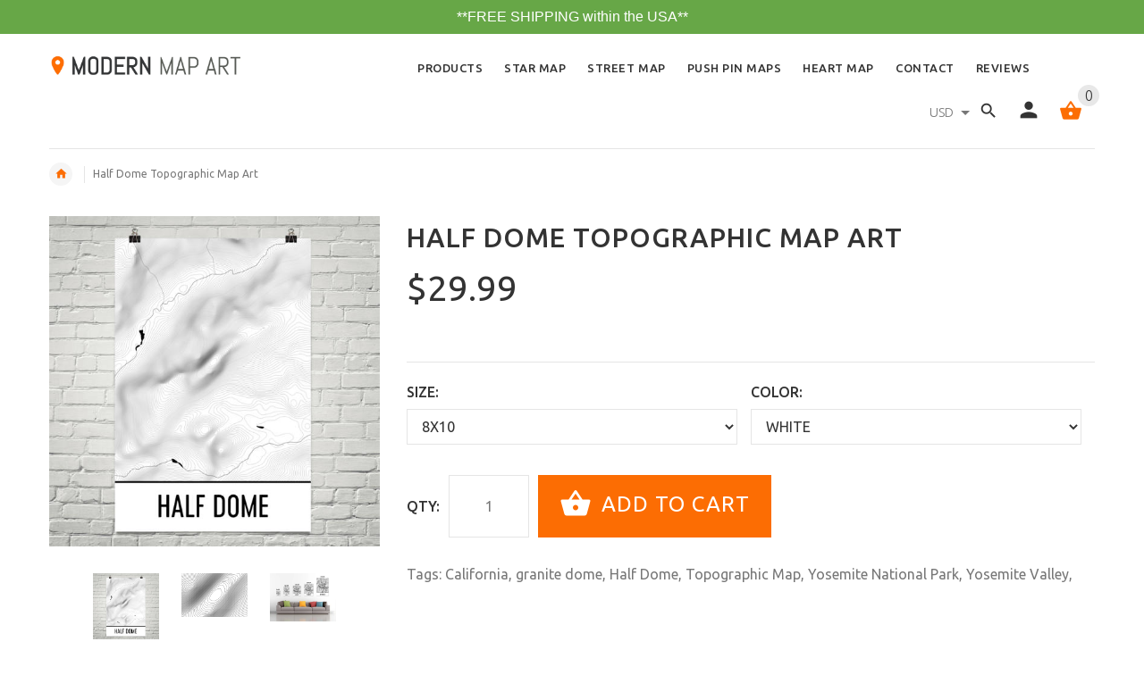

--- FILE ---
content_type: text/html; charset=utf-8
request_url: https://www.modernmapart.com/products/half-dome-topographic-map-art
body_size: 30821
content:
	<!doctype html>
<!--[if lt IE 7]><html class="no-js ie6 oldie" lang="en"><![endif]-->
<!--[if IE 7]><html class="no-js ie7 oldie" lang="en"><![endif]-->
<!--[if IE 8]><html class="no-js ie8 oldie" lang="en"><![endif]-->
<!--[if gt IE 8]><!--><html lang="en"><!--<![endif]-->
<head>
 
<!-- Google Tag Manager -->
<script>(function(w,d,s,l,i){w[l]=w[l]||[];w[l].push({'gtm.start':
new Date().getTime(),event:'gtm.js'});var f=d.getElementsByTagName(s)[0],
j=d.createElement(s),dl=l!='dataLayer'?'&l='+l:'';j.async=true;j.src=
'https://www.googletagmanager.com/gtm.js?id='+i+dl;f.parentNode.insertBefore(j,f);
})(window,document,'script','dataLayer','GTM-NWSWLGV');</script>
<!-- End Google Tag Manager -->
  
  <script src="//d1liekpayvooaz.cloudfront.net/apps/customizery/customizery.js?shop=mission-accessories.myshopify.com"></script>
<!-- "snippets/limespot.liquid" was not rendered, the associated app was uninstalled -->
    <link rel="amphtml" href="https://amp.modernmapart.com/c/products/half-dome-topographic-map-art">
<meta name="google-site-verification" content="Wr7TVPzTY-3Lu235yMew0zzQpFuWrrN2oSSyRu00JCg" data-owner="rocketamp"/>

  <!-- v2.0.0 -->
  <meta charset="utf-8">
  <!--[if IE]>
<meta http-equiv="X-UA-Compatible" content="IE=edge">
<![endif]-->
  <meta name="viewport" content="width=device-width, initial-scale=1.0">
  
 <script>
   (function(w,d,t,r,u){var f,n,i;w[u]=w[u]||[],f=function(){var o={ti:"17141938"};o.q=w[u],w[u]=new UET(o),w[u].push("pageLoad")},n=d.createElement(t),n.src=r,n.async=1,n.onload=n.onreadystatechange=function(){var s=this.readyState;s&&s!=="loaded"&&s!=="complete"||(f(),n.onload=n.onreadystatechange=null)},i=d.getElementsByTagName(t)[0],i.parentNode.insertBefore(n,i)})(window,document,"script","//bat.bing.com/bat.js","uetq");
  </script>
  
  <!-- Social meta ================================================== -->
  
  <meta name="fb:app_id" content="285475708552956" />

  <!-- Schema.org markup for Google+ -->
  <meta itemprop="name" content="Half Dome Topographic Map Art">
  <meta itemprop="description" content="Love Mount Half Dome ? We&#39;ve got the perfect art print for you! Our Mt. Half Dome topographic poster shows all of the topo lines of the mountain. It&#39;s simplistic style looks good in your home or office, or makes great gift!">
  <meta itemprop="image" content="http://www.modernmapart.com/cdn/shopifycloud/storefront/assets/no-image-2048-a2addb12_grande.gif">

  <meta property="og:type" content="product">
  <meta property="og:title" content="Half Dome Topographic Map Art">
  <meta property="og:url" content="https://www.modernmapart.com/products/half-dome-topographic-map-art">
  
  <meta property="og:image" content="http://www.modernmapart.com/cdn/shop/products/Half_Dome_Topographic_Maps_grande.jpg?v=1545079735">
  <meta property="og:image:secure_url" content="https://www.modernmapart.com/cdn/shop/products/Half_Dome_Topographic_Maps_grande.jpg?v=1545079735">
  
  <meta property="og:image" content="http://www.modernmapart.com/cdn/shop/products/Half_Dome_Topographic_Arts_grande.jpg?v=1543793603">
  <meta property="og:image:secure_url" content="https://www.modernmapart.com/cdn/shop/products/Half_Dome_Topographic_Arts_grande.jpg?v=1543793603">
  
  <meta property="og:image" content="http://www.modernmapart.com/cdn/shop/products/Half_Dome_Topographic_Poster_grande.jpg?v=1545079736">
  <meta property="og:image:secure_url" content="https://www.modernmapart.com/cdn/shop/products/Half_Dome_Topographic_Poster_grande.jpg?v=1545079736">
  
  <meta property="og:price:amount" content="29.99">
  <meta property="og:price:currency" content="USD">



  <meta property="og:description" content="Love Mount Half Dome ? We&#39;ve got the perfect art print for you! Our Mt. Half Dome topographic poster shows all of the topo lines of the mountain. It&#39;s simplistic style looks good in your home or office, or makes great gift!">


<meta property="og:site_name" content="Modern Map Art">



  <meta name="twitter:card" content="product">




  
  <meta name="twitter:title" content="Half Dome Topographic Map Art">
  <meta name="twitter:description" content="This Yosemite poster displays the layout of the Half Dome of Yosemite Valley from up in the sky. See how this granite dome is formed with the Half Dome Tail located near the southern end. Watch as the">
  <meta name="twitter:image" content="https://www.modernmapart.com/cdn/shop/products/Half_Dome_Topographic_Maps_large.jpg?v=1545079735">
  <meta name="twitter:image:width" content="480">
  <meta name="twitter:image:height" content="480">
  <meta name="twitter:data1" content="$29.99">
  <meta name="twitter:label1" content="Price">


  






  <title>Half Dome Topographic Map Art – Modern Map Art</title>
  <meta name="description" content="Love Mount Half Dome ? We&#39;ve got the perfect art print for you! Our Mt. Half Dome topographic poster shows all of the topo lines of the mountain. It&#39;s simplistic style looks good in your home or office, or makes great gift!" />
    
  <link rel="shortcut icon" href="//www.modernmapart.com/cdn/shop/t/35/assets/favicon.png?v=96018397377145723221584615635" type="image/x-icon" />
  
  
  	<link href='https://fonts.googleapis.com/css?family=Ubuntu:400,300,700,500' rel='stylesheet' type='text/css'>
  
  
  
  <link href="//www.modernmapart.com/cdn/shop/t/35/assets/custom.css?v=129528578374205592531593711707" rel="stylesheet" type="text/css" media="all" />
<link href="//www.modernmapart.com/cdn/shop/t/35/assets/slick.css?v=96730455721061752051584615684" rel="stylesheet" type="text/css" media="all" />
<link href="//www.modernmapart.com/cdn/shop/t/35/assets/slick-theme.css?v=46761476101705646951584615684" rel="stylesheet" type="text/css" media="all" />
<link href="//www.modernmapart.com/cdn/shop/t/35/assets/magnific-popup.css?v=161367216293826210151584615662" rel="stylesheet" type="text/css" media="all" />

<link href="//www.modernmapart.com/cdn/shop/t/35/assets/settings.css?v=60780944865332802341584615683" rel="stylesheet" type="text/css" media="all" />

<link href="//www.modernmapart.com/cdn/shop/t/35/assets/style.css?v=118569684085495884871584615718" rel="stylesheet" type="text/css" media="all" />

<link href="//www.modernmapart.com/cdn/shop/t/35/assets/css-liquid.css?v=19429311941472593911584615718" rel="stylesheet" type="text/css" media="all" />
<link href="//www.modernmapart.com/cdn/shop/t/35/assets/stylefont.css?v=62577153882410669391584615693" rel="stylesheet" type="text/css" media="all" />

<link href="//www.modernmapart.com/cdn/shop/t/35/assets/owl.carousel.css?v=71966890805121367471584615676" rel="stylesheet" type="text/css" media="all" />
  

  <script src="//www.modernmapart.com/cdn/shop/t/35/assets/vendor.js?v=31866098508433868681584615698" type="text/javascript"></script>

  <script src="//www.modernmapart.com/cdn/shop/t/35/assets/jquery.cookie.js?v=177500111459531585031584615652" type="text/javascript"></script>
  
    
  <!-- "snippets/buddha-megamenu-before.liquid" was not rendered, the associated app was uninstalled -->
  <!-- "snippets/buddha-megamenu.liquid" was not rendered, the associated app was uninstalled -->
  <script>var EWD_ULB_Options = {"Add_Lightbox":["image_class"],"Image_Class_List":"image-light-box,image-light-box-2","Image_Selector_List":"","Background_Close":"true","Gallery_Loop":"false","Show_Thumbnails":"bottom","Start_Autoplay":"false","Autoplay_Interval":"5000","Hide_On_Mobile":["description","thumbnails"],"Min_Height":"0","Min_Width":"0","Transition_Type":"ewd-ulb-horizontal-slide","Top_Right_Controls":["exit"],"Top_Left_Controls":["autoplay","zoom"],"Bottom_Right_Controls":["slide_counter"],"Bottom_Left_Controls":null,"Arrow":"a","Icon_Set":"a","Styling_Title_Font":"","Styling_Title_Font_Size":"","Styling_Title_Font_Color":"","Styling_Description_Font":"","Styling_Description_Font_Size":"","Styling_Description_Font_Color":"","Styling_Arrow_Size":"","Styling_Arrow_Color":"","Styling_Arrow_Background_Color":"","Styling_Arrow_Background_Opacity":"","Styling_Arrow_Background_Hover_Opacity":"","Styling_Icon_Size":"","Styling_Icon_Color":"","Styling_Background_Overlay_Color":"","Styling_Background_Overlay_Opacity":"","Styling_Toolbar_Color":"","Styling_Toolbar_Opacity":"","Styling_Image_Overlay_Color":"","Styling_Image_Overlay_Opacity":"","Styling_Thumbnail_Bar_Color":"","Styling_Thumbnail_Bar_Opacity":"","Styling_Thumbnail_Scroll_Arrow_Color":"","Styling_Active_Thumbnail_Border_Color":"#fc6d03","Shop":"mission-accessories.myshopify.com","Custom_CSS":" "};
</script> 
 <script type="application/ld+json" class="richsnippets">
          {
            "@context": "https://schema.org",
            "@id": "https:\/\/www.modernmapart.com\/products\/half-dome-topographic-map-art#product",
            "@type": "Product",
            "brand": {
              "@type": "Brand",
              "name": "Modern Map Art"
            },
            "sku":661340553262,
            "mpn":661340553262,
            "description": "This Yosemite poster displays the layout of the Half Dome of Yosemite Valley from up in the sky. See how this granite dome is formed with the Half Dome Tail located near the southern end. Watch as the Diving Board path surrounds the base of the mountain. This modern art display shows off the appealing layout of this granite dome in a special fashion. Our Half Dome topographic map includes hundreds of contour lines illustrating all the key features of this park.",
            "url": "https:\/\/www.modernmapart.com\/products\/half-dome-topographic-map-art",
            "name": "Half Dome Topographic Map Art","image": "https://www.modernmapart.com/cdn/shop/products/Half_Dome_Topographic_Maps_grande.jpg?v=1545079735","itemCondition": "http://schema.org/NewCondition",
              "offers" : [
              {
                  "@type" : "Offer" ,
                  "priceCurrency" : "USD" ,
                  "price" : "29.99",
                  "priceValidUntil": "2026-04-20",
                  "availability" : "http://schema.org/InStock",
                  "itemCondition": "http://schema.org/NewCondition",

                  "name": "8x10 / White" ,"url" : "https://www.modernmapart.com/products/half-dome-topographic-map-art?variant=7726973026350" ,
                  "seller" : {
                      "@type" : "Organization" ,
                      "name" : "Modern Map Art"
                  }
              },
              {
                  "@type" : "Offer" ,
                  "priceCurrency" : "USD" ,
                  "price" : "39.99",
                  "priceValidUntil": "2026-04-20",
                  "availability" : "http://schema.org/InStock",
                  "itemCondition": "http://schema.org/NewCondition",

                  "name": "12x18 / White" ,"url" : "https://www.modernmapart.com/products/half-dome-topographic-map-art?variant=7726973059118" ,
                  "seller" : {
                      "@type" : "Organization" ,
                      "name" : "Modern Map Art"
                  }
              },
              {
                  "@type" : "Offer" ,
                  "priceCurrency" : "USD" ,
                  "price" : "59.99",
                  "priceValidUntil": "2026-04-20",
                  "availability" : "http://schema.org/InStock",
                  "itemCondition": "http://schema.org/NewCondition",

                  "name": "16x20 / White" ,"url" : "https://www.modernmapart.com/products/half-dome-topographic-map-art?variant=7726973091886" ,
                  "seller" : {
                      "@type" : "Organization" ,
                      "name" : "Modern Map Art"
                  }
              },
              {
                  "@type" : "Offer" ,
                  "priceCurrency" : "USD" ,
                  "price" : "69.99",
                  "priceValidUntil": "2026-04-20",
                  "availability" : "http://schema.org/InStock",
                  "itemCondition": "http://schema.org/NewCondition",

                  "name": "18x24 / White" ,"url" : "https://www.modernmapart.com/products/half-dome-topographic-map-art?variant=7726973124654" ,
                  "seller" : {
                      "@type" : "Organization" ,
                      "name" : "Modern Map Art"
                  }
              },
              {
                  "@type" : "Offer" ,
                  "priceCurrency" : "USD" ,
                  "price" : "79.99",
                  "priceValidUntil": "2026-04-20",
                  "availability" : "http://schema.org/InStock",
                  "itemCondition": "http://schema.org/NewCondition",

                  "name": "24x36 / White" ,"url" : "https://www.modernmapart.com/products/half-dome-topographic-map-art?variant=7726973157422" ,
                  "seller" : {
                      "@type" : "Organization" ,
                      "name" : "Modern Map Art"
                  }
              }
              ]}
        </script>

        
        <script type="application/ld+json" class="richsnippets">
              {
              "@context": "https://schema.org/",
              "@graph": [
                {
                  "@context": "https://schema.org/",
                  "@type": "BreadcrumbList",
                  "itemListElement": [
                    {
                      "@type": "ListItem",
                      "position": "1",
                      "item": {
                        "name": "Home",
                        "@id": "https:\/\/www.modernmapart.com"
                      }
                    },
                    
                       {
                          "@type": "ListItem",
                          "position": "2",
                          "item": {
                            "@id": "https:\/\/www.modernmapart.com\/products\/half-dome-topographic-map-art",
                            "name": "Half Dome Topographic Map Art",
                            "url": "https:\/\/www.modernmapart.com\/products\/half-dome-topographic-map-art"
                          }
                        }
                    
                  ]
                }
             ]
            }
            </script><script>
var config = { attributes: false, childList: true, characterData: false }


var snippetId = '"https:\/\/www.modernmapart.com\/products\/half-dome-topographic-map-art#product"';
var objectName = '';
var shopName = 'Modern Map Art';setTimeout(function(){var e=document.querySelector('.stamped-header meta[itemprop="ratingValue"]').content;var t=document.querySelector('.stamped-header meta[itemprop="reviewCount"]').content;var a=document.createElement("script");a.type="application/ld+json";a.classList.add("richsnippets");var i='{"@context": "https://schema.org","@id": '+snippetId+',"@type": "Product","aggregateRating": {"@type": "AggregateRating","description": "Reviews for '+objectName+'","ratingValue": "'+e+'","ratingCount": "'+t+'"},"review": {"@type": "Review","reviewRating": {"@type": "Rating","ratingValue": "'+e+'","bestRating": "5"},"author": {"@type": "Organization","name": "'+shopName+'"}}}';a.innerHTML=i;document.body.appendChild(a)},1e3);
document.addEventListener("DOMContentLoaded",function(t){var o=document.querySelector("body");var p=new MutationObserver(function(t){t.forEach(function(t){if(t.type==="childList"){var o=document.querySelectorAll("[itemtype]");if(o)for(var e=0,i=o.length;e<i;e++){var n=o[e];n.removeAttribute("itemtype"),n.removeAttribute("itemscope"),n.removeAttribute("itemprop")}var r=document.querySelectorAll('script[type="application/ld+json"]');if(r)for(var c=0,e=r.length;c<e;c++){var a=r[c];a.classList.contains("richsnippets")||a.remove()}p.disconnect()}})});p.observe(o,config)});
</script>

<script>window.performance && window.performance.mark && window.performance.mark('shopify.content_for_header.start');</script><meta name="google-site-verification" content="GQDopaeuTEqLvagB5pHnUOMcKvRFpA5dnqbC1T3whHE">
<meta name="google-site-verification" content="Xwqh2nlNlWczp2hHY98e2rnJdjwL5GCxLUBb4_q7LwI">
<meta id="shopify-digital-wallet" name="shopify-digital-wallet" content="/13546307/digital_wallets/dialog">
<meta name="shopify-checkout-api-token" content="8fba77ed09d7d049ee7b7bda2381439b">
<meta id="in-context-paypal-metadata" data-shop-id="13546307" data-venmo-supported="false" data-environment="production" data-locale="en_US" data-paypal-v4="true" data-currency="USD">
<link rel="alternate" type="application/json+oembed" href="https://www.modernmapart.com/products/half-dome-topographic-map-art.oembed">
<script async="async" src="/checkouts/internal/preloads.js?locale=en-US"></script>
<link rel="preconnect" href="https://shop.app" crossorigin="anonymous">
<script async="async" src="https://shop.app/checkouts/internal/preloads.js?locale=en-US&shop_id=13546307" crossorigin="anonymous"></script>
<script id="shopify-features" type="application/json">{"accessToken":"8fba77ed09d7d049ee7b7bda2381439b","betas":["rich-media-storefront-analytics"],"domain":"www.modernmapart.com","predictiveSearch":true,"shopId":13546307,"locale":"en"}</script>
<script>var Shopify = Shopify || {};
Shopify.shop = "mission-accessories.myshopify.com";
Shopify.locale = "en";
Shopify.currency = {"active":"USD","rate":"1.0"};
Shopify.country = "US";
Shopify.theme = {"name":"Live Mission Accessories 24-03","id":80687923246,"schema_name":"Yourstore","schema_version":"2.0.0","theme_store_id":null,"role":"main"};
Shopify.theme.handle = "null";
Shopify.theme.style = {"id":null,"handle":null};
Shopify.cdnHost = "www.modernmapart.com/cdn";
Shopify.routes = Shopify.routes || {};
Shopify.routes.root = "/";</script>
<script type="module">!function(o){(o.Shopify=o.Shopify||{}).modules=!0}(window);</script>
<script>!function(o){function n(){var o=[];function n(){o.push(Array.prototype.slice.apply(arguments))}return n.q=o,n}var t=o.Shopify=o.Shopify||{};t.loadFeatures=n(),t.autoloadFeatures=n()}(window);</script>
<script>
  window.ShopifyPay = window.ShopifyPay || {};
  window.ShopifyPay.apiHost = "shop.app\/pay";
  window.ShopifyPay.redirectState = null;
</script>
<script id="shop-js-analytics" type="application/json">{"pageType":"product"}</script>
<script defer="defer" async type="module" src="//www.modernmapart.com/cdn/shopifycloud/shop-js/modules/v2/client.init-shop-cart-sync_BApSsMSl.en.esm.js"></script>
<script defer="defer" async type="module" src="//www.modernmapart.com/cdn/shopifycloud/shop-js/modules/v2/chunk.common_CBoos6YZ.esm.js"></script>
<script type="module">
  await import("//www.modernmapart.com/cdn/shopifycloud/shop-js/modules/v2/client.init-shop-cart-sync_BApSsMSl.en.esm.js");
await import("//www.modernmapart.com/cdn/shopifycloud/shop-js/modules/v2/chunk.common_CBoos6YZ.esm.js");

  window.Shopify.SignInWithShop?.initShopCartSync?.({"fedCMEnabled":true,"windoidEnabled":true});

</script>
<script>
  window.Shopify = window.Shopify || {};
  if (!window.Shopify.featureAssets) window.Shopify.featureAssets = {};
  window.Shopify.featureAssets['shop-js'] = {"shop-cart-sync":["modules/v2/client.shop-cart-sync_DJczDl9f.en.esm.js","modules/v2/chunk.common_CBoos6YZ.esm.js"],"init-fed-cm":["modules/v2/client.init-fed-cm_BzwGC0Wi.en.esm.js","modules/v2/chunk.common_CBoos6YZ.esm.js"],"init-windoid":["modules/v2/client.init-windoid_BS26ThXS.en.esm.js","modules/v2/chunk.common_CBoos6YZ.esm.js"],"shop-cash-offers":["modules/v2/client.shop-cash-offers_DthCPNIO.en.esm.js","modules/v2/chunk.common_CBoos6YZ.esm.js","modules/v2/chunk.modal_Bu1hFZFC.esm.js"],"shop-button":["modules/v2/client.shop-button_D_JX508o.en.esm.js","modules/v2/chunk.common_CBoos6YZ.esm.js"],"init-shop-email-lookup-coordinator":["modules/v2/client.init-shop-email-lookup-coordinator_DFwWcvrS.en.esm.js","modules/v2/chunk.common_CBoos6YZ.esm.js"],"shop-toast-manager":["modules/v2/client.shop-toast-manager_tEhgP2F9.en.esm.js","modules/v2/chunk.common_CBoos6YZ.esm.js"],"shop-login-button":["modules/v2/client.shop-login-button_DwLgFT0K.en.esm.js","modules/v2/chunk.common_CBoos6YZ.esm.js","modules/v2/chunk.modal_Bu1hFZFC.esm.js"],"avatar":["modules/v2/client.avatar_BTnouDA3.en.esm.js"],"init-shop-cart-sync":["modules/v2/client.init-shop-cart-sync_BApSsMSl.en.esm.js","modules/v2/chunk.common_CBoos6YZ.esm.js"],"pay-button":["modules/v2/client.pay-button_BuNmcIr_.en.esm.js","modules/v2/chunk.common_CBoos6YZ.esm.js"],"init-shop-for-new-customer-accounts":["modules/v2/client.init-shop-for-new-customer-accounts_DrjXSI53.en.esm.js","modules/v2/client.shop-login-button_DwLgFT0K.en.esm.js","modules/v2/chunk.common_CBoos6YZ.esm.js","modules/v2/chunk.modal_Bu1hFZFC.esm.js"],"init-customer-accounts-sign-up":["modules/v2/client.init-customer-accounts-sign-up_TlVCiykN.en.esm.js","modules/v2/client.shop-login-button_DwLgFT0K.en.esm.js","modules/v2/chunk.common_CBoos6YZ.esm.js","modules/v2/chunk.modal_Bu1hFZFC.esm.js"],"shop-follow-button":["modules/v2/client.shop-follow-button_C5D3XtBb.en.esm.js","modules/v2/chunk.common_CBoos6YZ.esm.js","modules/v2/chunk.modal_Bu1hFZFC.esm.js"],"checkout-modal":["modules/v2/client.checkout-modal_8TC_1FUY.en.esm.js","modules/v2/chunk.common_CBoos6YZ.esm.js","modules/v2/chunk.modal_Bu1hFZFC.esm.js"],"init-customer-accounts":["modules/v2/client.init-customer-accounts_C0Oh2ljF.en.esm.js","modules/v2/client.shop-login-button_DwLgFT0K.en.esm.js","modules/v2/chunk.common_CBoos6YZ.esm.js","modules/v2/chunk.modal_Bu1hFZFC.esm.js"],"lead-capture":["modules/v2/client.lead-capture_Cq0gfm7I.en.esm.js","modules/v2/chunk.common_CBoos6YZ.esm.js","modules/v2/chunk.modal_Bu1hFZFC.esm.js"],"shop-login":["modules/v2/client.shop-login_BmtnoEUo.en.esm.js","modules/v2/chunk.common_CBoos6YZ.esm.js","modules/v2/chunk.modal_Bu1hFZFC.esm.js"],"payment-terms":["modules/v2/client.payment-terms_BHOWV7U_.en.esm.js","modules/v2/chunk.common_CBoos6YZ.esm.js","modules/v2/chunk.modal_Bu1hFZFC.esm.js"]};
</script>
<script>(function() {
  var isLoaded = false;
  function asyncLoad() {
    if (isLoaded) return;
    isLoaded = true;
    var urls = ["https:\/\/instafeed.nfcube.com\/cdn\/1b11e106aa370dba2d9a5a53add156e0.js?shop=mission-accessories.myshopify.com","\/\/static.zotabox.com\/5\/f\/5f81bc3adb9e5aae94fe9d4af1cc9e42\/widgets.js?shop=mission-accessories.myshopify.com","\/\/d1liekpayvooaz.cloudfront.net\/apps\/customizery\/customizery.js?shop=mission-accessories.myshopify.com","https:\/\/d10lpsik1i8c69.cloudfront.net\/w.js?shop=mission-accessories.myshopify.com","\/\/static.zotabox.com\/5\/f\/5f81bc3adb9e5aae94fe9d4af1cc9e42\/widgets.js?shop=mission-accessories.myshopify.com","https:\/\/www.improvedcontactform.com\/icf.js?shop=mission-accessories.myshopify.com","https:\/\/www.improvedcontactform.com\/icf.js?shop=mission-accessories.myshopify.com","https:\/\/www.improvedcontactform.com\/icf.js?shop=mission-accessories.myshopify.com","https:\/\/www.improvedcontactform.com\/icf.js?shop=mission-accessories.myshopify.com","https:\/\/cdn-stamped-io.azureedge.net\/files\/widget.min.js?shop=mission-accessories.myshopify.com","https:\/\/bingshoppingtool-t2app-prod.trafficmanager.net\/uet\/tracking_script?shop=mission-accessories.myshopify.com","https:\/\/easygdpr.b-cdn.net\/v\/1553540745\/gdpr.min.js?shop=mission-accessories.myshopify.com","https:\/\/cdn.recovermycart.com\/scripts\/CartJS_v2.min.js?shop=mission-accessories.myshopify.com\u0026shop=mission-accessories.myshopify.com","https:\/\/static.klaviyo.com\/onsite\/js\/Nx6ZnL\/klaviyo.js?company_id=Nx6ZnL\u0026shop=mission-accessories.myshopify.com"];
    for (var i = 0; i < urls.length; i++) {
      var s = document.createElement('script');
      s.type = 'text/javascript';
      s.async = true;
      s.src = urls[i];
      var x = document.getElementsByTagName('script')[0];
      x.parentNode.insertBefore(s, x);
    }
  };
  if(window.attachEvent) {
    window.attachEvent('onload', asyncLoad);
  } else {
    window.addEventListener('load', asyncLoad, false);
  }
})();</script>
<script id="__st">var __st={"a":13546307,"offset":-18000,"reqid":"180ca2a3-de30-4fc4-abeb-515b80287092-1768901228","pageurl":"www.modernmapart.com\/products\/half-dome-topographic-map-art","u":"bfbfb17e6850","p":"product","rtyp":"product","rid":661340553262};</script>
<script>window.ShopifyPaypalV4VisibilityTracking = true;</script>
<script id="captcha-bootstrap">!function(){'use strict';const t='contact',e='account',n='new_comment',o=[[t,t],['blogs',n],['comments',n],[t,'customer']],c=[[e,'customer_login'],[e,'guest_login'],[e,'recover_customer_password'],[e,'create_customer']],r=t=>t.map((([t,e])=>`form[action*='/${t}']:not([data-nocaptcha='true']) input[name='form_type'][value='${e}']`)).join(','),a=t=>()=>t?[...document.querySelectorAll(t)].map((t=>t.form)):[];function s(){const t=[...o],e=r(t);return a(e)}const i='password',u='form_key',d=['recaptcha-v3-token','g-recaptcha-response','h-captcha-response',i],f=()=>{try{return window.sessionStorage}catch{return}},m='__shopify_v',_=t=>t.elements[u];function p(t,e,n=!1){try{const o=window.sessionStorage,c=JSON.parse(o.getItem(e)),{data:r}=function(t){const{data:e,action:n}=t;return t[m]||n?{data:e,action:n}:{data:t,action:n}}(c);for(const[e,n]of Object.entries(r))t.elements[e]&&(t.elements[e].value=n);n&&o.removeItem(e)}catch(o){console.error('form repopulation failed',{error:o})}}const l='form_type',E='cptcha';function T(t){t.dataset[E]=!0}const w=window,h=w.document,L='Shopify',v='ce_forms',y='captcha';let A=!1;((t,e)=>{const n=(g='f06e6c50-85a8-45c8-87d0-21a2b65856fe',I='https://cdn.shopify.com/shopifycloud/storefront-forms-hcaptcha/ce_storefront_forms_captcha_hcaptcha.v1.5.2.iife.js',D={infoText:'Protected by hCaptcha',privacyText:'Privacy',termsText:'Terms'},(t,e,n)=>{const o=w[L][v],c=o.bindForm;if(c)return c(t,g,e,D).then(n);var r;o.q.push([[t,g,e,D],n]),r=I,A||(h.body.append(Object.assign(h.createElement('script'),{id:'captcha-provider',async:!0,src:r})),A=!0)});var g,I,D;w[L]=w[L]||{},w[L][v]=w[L][v]||{},w[L][v].q=[],w[L][y]=w[L][y]||{},w[L][y].protect=function(t,e){n(t,void 0,e),T(t)},Object.freeze(w[L][y]),function(t,e,n,w,h,L){const[v,y,A,g]=function(t,e,n){const i=e?o:[],u=t?c:[],d=[...i,...u],f=r(d),m=r(i),_=r(d.filter((([t,e])=>n.includes(e))));return[a(f),a(m),a(_),s()]}(w,h,L),I=t=>{const e=t.target;return e instanceof HTMLFormElement?e:e&&e.form},D=t=>v().includes(t);t.addEventListener('submit',(t=>{const e=I(t);if(!e)return;const n=D(e)&&!e.dataset.hcaptchaBound&&!e.dataset.recaptchaBound,o=_(e),c=g().includes(e)&&(!o||!o.value);(n||c)&&t.preventDefault(),c&&!n&&(function(t){try{if(!f())return;!function(t){const e=f();if(!e)return;const n=_(t);if(!n)return;const o=n.value;o&&e.removeItem(o)}(t);const e=Array.from(Array(32),(()=>Math.random().toString(36)[2])).join('');!function(t,e){_(t)||t.append(Object.assign(document.createElement('input'),{type:'hidden',name:u})),t.elements[u].value=e}(t,e),function(t,e){const n=f();if(!n)return;const o=[...t.querySelectorAll(`input[type='${i}']`)].map((({name:t})=>t)),c=[...d,...o],r={};for(const[a,s]of new FormData(t).entries())c.includes(a)||(r[a]=s);n.setItem(e,JSON.stringify({[m]:1,action:t.action,data:r}))}(t,e)}catch(e){console.error('failed to persist form',e)}}(e),e.submit())}));const S=(t,e)=>{t&&!t.dataset[E]&&(n(t,e.some((e=>e===t))),T(t))};for(const o of['focusin','change'])t.addEventListener(o,(t=>{const e=I(t);D(e)&&S(e,y())}));const B=e.get('form_key'),M=e.get(l),P=B&&M;t.addEventListener('DOMContentLoaded',(()=>{const t=y();if(P)for(const e of t)e.elements[l].value===M&&p(e,B);[...new Set([...A(),...v().filter((t=>'true'===t.dataset.shopifyCaptcha))])].forEach((e=>S(e,t)))}))}(h,new URLSearchParams(w.location.search),n,t,e,['guest_login'])})(!0,!0)}();</script>
<script integrity="sha256-4kQ18oKyAcykRKYeNunJcIwy7WH5gtpwJnB7kiuLZ1E=" data-source-attribution="shopify.loadfeatures" defer="defer" src="//www.modernmapart.com/cdn/shopifycloud/storefront/assets/storefront/load_feature-a0a9edcb.js" crossorigin="anonymous"></script>
<script crossorigin="anonymous" defer="defer" src="//www.modernmapart.com/cdn/shopifycloud/storefront/assets/shopify_pay/storefront-65b4c6d7.js?v=20250812"></script>
<script data-source-attribution="shopify.dynamic_checkout.dynamic.init">var Shopify=Shopify||{};Shopify.PaymentButton=Shopify.PaymentButton||{isStorefrontPortableWallets:!0,init:function(){window.Shopify.PaymentButton.init=function(){};var t=document.createElement("script");t.src="https://www.modernmapart.com/cdn/shopifycloud/portable-wallets/latest/portable-wallets.en.js",t.type="module",document.head.appendChild(t)}};
</script>
<script data-source-attribution="shopify.dynamic_checkout.buyer_consent">
  function portableWalletsHideBuyerConsent(e){var t=document.getElementById("shopify-buyer-consent"),n=document.getElementById("shopify-subscription-policy-button");t&&n&&(t.classList.add("hidden"),t.setAttribute("aria-hidden","true"),n.removeEventListener("click",e))}function portableWalletsShowBuyerConsent(e){var t=document.getElementById("shopify-buyer-consent"),n=document.getElementById("shopify-subscription-policy-button");t&&n&&(t.classList.remove("hidden"),t.removeAttribute("aria-hidden"),n.addEventListener("click",e))}window.Shopify?.PaymentButton&&(window.Shopify.PaymentButton.hideBuyerConsent=portableWalletsHideBuyerConsent,window.Shopify.PaymentButton.showBuyerConsent=portableWalletsShowBuyerConsent);
</script>
<script data-source-attribution="shopify.dynamic_checkout.cart.bootstrap">document.addEventListener("DOMContentLoaded",(function(){function t(){return document.querySelector("shopify-accelerated-checkout-cart, shopify-accelerated-checkout")}if(t())Shopify.PaymentButton.init();else{new MutationObserver((function(e,n){t()&&(Shopify.PaymentButton.init(),n.disconnect())})).observe(document.body,{childList:!0,subtree:!0})}}));
</script>
<link id="shopify-accelerated-checkout-styles" rel="stylesheet" media="screen" href="https://www.modernmapart.com/cdn/shopifycloud/portable-wallets/latest/accelerated-checkout-backwards-compat.css" crossorigin="anonymous">
<style id="shopify-accelerated-checkout-cart">
        #shopify-buyer-consent {
  margin-top: 1em;
  display: inline-block;
  width: 100%;
}

#shopify-buyer-consent.hidden {
  display: none;
}

#shopify-subscription-policy-button {
  background: none;
  border: none;
  padding: 0;
  text-decoration: underline;
  font-size: inherit;
  cursor: pointer;
}

#shopify-subscription-policy-button::before {
  box-shadow: none;
}

      </style>

<script>window.performance && window.performance.mark && window.performance.mark('shopify.content_for_header.end');</script>

  <script src="//www.modernmapart.com/cdn/shopifycloud/storefront/assets/themes_support/option_selection-b017cd28.js" type="text/javascript"></script>
  <script src="//www.modernmapart.com/cdn/shopifycloud/storefront/assets/themes_support/api.jquery-7ab1a3a4.js" type="text/javascript"></script>
  <script src="//www.modernmapart.com/cdn/shop/t/35/assets/cart.api.js?v=80648022322997304301584615628" type="text/javascript"></script>

  
  
  <style>
    /*Footer*/
    
    
    
    body.index .layout-4 .container:first-child,
    body.index .layout-0 .container:first-child {
      border-top: 1px solid #e5e5e5;
      padding-top: 60px;
    }
    footer .subscribe-box input {
      border: 1px solid #e5e5e5;
    }
    
    
    #fitImageInTheme .product__inside__image {
      overflow: hidden;
    }
    #fitImageInTheme .product__inside__image > a:first-child {
      display: flex;
      justify-content: center;
    }
    #fitImageInTheme .product__inside__image > a:first-child img {
      width: auto;
      height: 200px;
    }
    
    
    .breadcrumbs,
    #pageContent {
      visibility:hidden;
      -webkit-transition: opacity .4s ease-out;
      -moz-transition: opacity .4s ease-out;
      -o-transition: opacity .4s ease-out;
      transition: opacity .4s ease-out;
      opacity: 0; 
    }
    .breadcrumbs.show,
    #pageContent.show {
      opacity: 1;
      visibility: visible;
    }
    
    
  </style>

   
  
  <script type='text/javascript'>
window.__lo_site_id = 81169;

 (function() {
  var wa = document.createElement('script'); wa.type = 'text/javascript'; wa.async = true;
  wa.src = 'https://d10lpsik1i8c69.cloudfront.net/w.js';
  var s = document.getElementsByTagName('script')[0]; s.parentNode.insertBefore(wa, s);
   })();
 </script>
  <!-- Reddit Conversion Pixel -->
<script>
var i=new Image();i.src="https://alb.reddit.com/snoo.gif?q=CAAHAAABAAoACQAAAAAEL5z7AA==&s=HXAfvJLheAGtztWRS-8W2Zcd2DhU8RMj3YURH3LLtCk=";
</script>
<noscript>
<img height="1" width="1" style="display:none"
src="https://alb.reddit.com/snoo.gif?q=CAAHAAABAAoACQAAAAAEL5z7AA==&s=HXAfvJLheAGtztWRS-8W2Zcd2DhU8RMj3YURH3LLtCk="/>;
</noscript>
<!-- DO NOT MODIFY -->
<!-- End Reddit Conversion Pixel -->
  
  <!-- DO NOT MODIFY -->
<!-- Quora Pixel Code (JS Helper) -->
<script>
!function(q,e,v,n,t,s){if(q.qp) return; n=q.qp=function(){n.qp?n.qp.apply(n,arguments):n.queue.push(arguments);}; n.queue=[];t=document.createElement(e);t.async=!0;t.src=v; s=document.getElementsByTagName(e)[0]; s.parentNode.insertBefore(t,s);}(window, 'script', 'https://a.quora.com/qevents.js');
qp('init', 'c32825490fe840cc86838e25925bf83f');
qp('track', 'ViewContent');
</script>
<noscript><img height="1" width="1" style="display:none" src="https://q.quora.com/_/ad/c32825490fe840cc86838e25925bf83f/pixel?tag=ViewContent&noscript=1"/></noscript>
<!-- End of Quora Pixel Code -->
 
  <!-- start Mixpanel --><script type="text/javascript">(function(e,a){if(!a.__SV){var b=window;try{var c,l,i,j=b.location,g=j.hash;c=function(a,b){return(l=a.match(RegExp(b+"=([^&]*)")))?l[1]:null};g&&c(g,"state")&&(i=JSON.parse(decodeURIComponent(c(g,"state"))),"mpeditor"===i.action&&(b.sessionStorage.setItem("_mpcehash",g),history.replaceState(i.desiredHash||"",e.title,j.pathname+j.search)))}catch(m){}var k,h;window.mixpanel=a;a._i=[];a.init=function(b,c,f){function e(b,a){var c=a.split(".");2==c.length&&(b=b[c[0]],a=c[1]);b[a]=function(){b.push([a].concat(Array.prototype.slice.call(arguments,
0)))}}var d=a;"undefined"!==typeof f?d=a[f]=[]:f="mixpanel";d.people=d.people||[];d.toString=function(b){var a="mixpanel";"mixpanel"!==f&&(a+="."+f);b||(a+=" (stub)");return a};d.people.toString=function(){return d.toString(1)+".people (stub)"};k="disable time_event track track_pageview track_links track_forms register register_once alias unregister identify name_tag set_config reset opt_in_tracking opt_out_tracking has_opted_in_tracking has_opted_out_tracking clear_opt_in_out_tracking people.set people.set_once people.unset people.increment people.append people.union people.track_charge people.clear_charges people.delete_user".split(" ");
for(h=0;h<k.length;h++)e(d,k[h]);a._i.push([b,c,f])};a.__SV=1.2;b=e.createElement("script");b.type="text/javascript";b.async=!0;b.src="undefined"!==typeof MIXPANEL_CUSTOM_LIB_URL?MIXPANEL_CUSTOM_LIB_URL:"file:"===e.location.protocol&&"//cdn.mxpnl.com/libs/mixpanel-2-latest.min.js".match(/^\/\//)?"https://cdn.mxpnl.com/libs/mixpanel-2-latest.min.js":"//cdn.mxpnl.com/libs/mixpanel-2-latest.min.js";c=e.getElementsByTagName("script")[0];c.parentNode.insertBefore(b,c)}})(document,window.mixpanel||[]);
mixpanel.init("46c66432208fd7daa21c1673c2c368e8");</script><!-- end Mixpanel -->
  
 
        <!-- Global site tag (gtag.js) - Google Ads: 943339515 test-->
      <script async src="https://www.googletagmanager.com/gtag/js?id=AW-943339515"></script>
      <script>
        window.dataLayer = window.dataLayer || [];
        function gtag(){dataLayer.push(arguments);}
        gtag('js', new Date());

        gtag('config', 'AW-943339515');
      </script>

  
  
  
  
  
  
  
  
  
  
  
<!-- Snap Pixel Code -->
<script type='text/javascript'>
(function(e,t,n){if(e.snaptr)return;var a=e.snaptr=function()
{a.handleRequest?a.handleRequest.apply(a,arguments):a.queue.push(arguments)};
a.queue=[];var s='script';r=t.createElement(s);r.async=!0;
r.src=n;var u=t.getElementsByTagName(s)[0];
u.parentNode.insertBefore(r,u);})(window,document,
'https://sc-static.net/scevent.min.js');

snaptr('init', 'bf18a68e-cad8-440f-8b6d-cb7ecf23eb04', {
'user_email': '__INSERT_USER_EMAIL__'
});

snaptr('track', 'PAGE_VIEW');

</script>
<!-- End Snap Pixel Code --> 
  
  <script text="text/javascript">
var _learnq = _learnq || [];

var item = {
Name: "Half Dome Topographic Map Art",
ProductID: 661340553262,
Categories: ["Best Selling Products","California Gifts, Souvenirs, and CA Décor – Modern Map Art","manual-feed-no-variants","manual-product-feed","Newest Products","Topographic Map"],
ImageURL: "https://www.modernmapart.com/cdn/shop/products/Half_Dome_Topographic_Maps_grande.jpg?v=1545079735",
URL: "https://www.modernmapart.com/products/half-dome-topographic-map-art",
Brand: "Modern Map Art",
Price: "$29.99",
CompareAtPrice: "$0.00"
};

_learnq.push(['track', 'Viewed Product', item]);
_learnq.push(['trackViewedItem', {
Title: item.Name,
ItemId: item.ProductID,
Categories: item.Categories,
ImageUrl: item.ImageURL,
Url: item.URL,
Metadata: {
Brand: item.Brand,
Price: item.Price,
CompareAtPrice: item.CompareAtPrice
}
}]);
</script>


  

  

  

  
    <script type="text/javascript">
      try {
        window.EasyGdprSettings = "{\"cookie_banner\":true,\"cookie_banner_cookiename\":\"\",\"cookie_banner_settings\":{\"restrict_eu\":true},\"current_theme\":\"other\",\"custom_button_position\":\"\",\"eg_display\":[\"login\",\"account\"],\"enabled\":true,\"texts\":{}}";
      } catch (error) {}
    </script>
  



<link rel="canonical" href="https://www.modernmapart.com/products/half-dome-topographic-map-art">
<link href="https://monorail-edge.shopifysvc.com" rel="dns-prefetch">
<script>(function(){if ("sendBeacon" in navigator && "performance" in window) {try {var session_token_from_headers = performance.getEntriesByType('navigation')[0].serverTiming.find(x => x.name == '_s').description;} catch {var session_token_from_headers = undefined;}var session_cookie_matches = document.cookie.match(/_shopify_s=([^;]*)/);var session_token_from_cookie = session_cookie_matches && session_cookie_matches.length === 2 ? session_cookie_matches[1] : "";var session_token = session_token_from_headers || session_token_from_cookie || "";function handle_abandonment_event(e) {var entries = performance.getEntries().filter(function(entry) {return /monorail-edge.shopifysvc.com/.test(entry.name);});if (!window.abandonment_tracked && entries.length === 0) {window.abandonment_tracked = true;var currentMs = Date.now();var navigation_start = performance.timing.navigationStart;var payload = {shop_id: 13546307,url: window.location.href,navigation_start,duration: currentMs - navigation_start,session_token,page_type: "product"};window.navigator.sendBeacon("https://monorail-edge.shopifysvc.com/v1/produce", JSON.stringify({schema_id: "online_store_buyer_site_abandonment/1.1",payload: payload,metadata: {event_created_at_ms: currentMs,event_sent_at_ms: currentMs}}));}}window.addEventListener('pagehide', handle_abandonment_event);}}());</script>
<script id="web-pixels-manager-setup">(function e(e,d,r,n,o){if(void 0===o&&(o={}),!Boolean(null===(a=null===(i=window.Shopify)||void 0===i?void 0:i.analytics)||void 0===a?void 0:a.replayQueue)){var i,a;window.Shopify=window.Shopify||{};var t=window.Shopify;t.analytics=t.analytics||{};var s=t.analytics;s.replayQueue=[],s.publish=function(e,d,r){return s.replayQueue.push([e,d,r]),!0};try{self.performance.mark("wpm:start")}catch(e){}var l=function(){var e={modern:/Edge?\/(1{2}[4-9]|1[2-9]\d|[2-9]\d{2}|\d{4,})\.\d+(\.\d+|)|Firefox\/(1{2}[4-9]|1[2-9]\d|[2-9]\d{2}|\d{4,})\.\d+(\.\d+|)|Chrom(ium|e)\/(9{2}|\d{3,})\.\d+(\.\d+|)|(Maci|X1{2}).+ Version\/(15\.\d+|(1[6-9]|[2-9]\d|\d{3,})\.\d+)([,.]\d+|)( \(\w+\)|)( Mobile\/\w+|) Safari\/|Chrome.+OPR\/(9{2}|\d{3,})\.\d+\.\d+|(CPU[ +]OS|iPhone[ +]OS|CPU[ +]iPhone|CPU IPhone OS|CPU iPad OS)[ +]+(15[._]\d+|(1[6-9]|[2-9]\d|\d{3,})[._]\d+)([._]\d+|)|Android:?[ /-](13[3-9]|1[4-9]\d|[2-9]\d{2}|\d{4,})(\.\d+|)(\.\d+|)|Android.+Firefox\/(13[5-9]|1[4-9]\d|[2-9]\d{2}|\d{4,})\.\d+(\.\d+|)|Android.+Chrom(ium|e)\/(13[3-9]|1[4-9]\d|[2-9]\d{2}|\d{4,})\.\d+(\.\d+|)|SamsungBrowser\/([2-9]\d|\d{3,})\.\d+/,legacy:/Edge?\/(1[6-9]|[2-9]\d|\d{3,})\.\d+(\.\d+|)|Firefox\/(5[4-9]|[6-9]\d|\d{3,})\.\d+(\.\d+|)|Chrom(ium|e)\/(5[1-9]|[6-9]\d|\d{3,})\.\d+(\.\d+|)([\d.]+$|.*Safari\/(?![\d.]+ Edge\/[\d.]+$))|(Maci|X1{2}).+ Version\/(10\.\d+|(1[1-9]|[2-9]\d|\d{3,})\.\d+)([,.]\d+|)( \(\w+\)|)( Mobile\/\w+|) Safari\/|Chrome.+OPR\/(3[89]|[4-9]\d|\d{3,})\.\d+\.\d+|(CPU[ +]OS|iPhone[ +]OS|CPU[ +]iPhone|CPU IPhone OS|CPU iPad OS)[ +]+(10[._]\d+|(1[1-9]|[2-9]\d|\d{3,})[._]\d+)([._]\d+|)|Android:?[ /-](13[3-9]|1[4-9]\d|[2-9]\d{2}|\d{4,})(\.\d+|)(\.\d+|)|Mobile Safari.+OPR\/([89]\d|\d{3,})\.\d+\.\d+|Android.+Firefox\/(13[5-9]|1[4-9]\d|[2-9]\d{2}|\d{4,})\.\d+(\.\d+|)|Android.+Chrom(ium|e)\/(13[3-9]|1[4-9]\d|[2-9]\d{2}|\d{4,})\.\d+(\.\d+|)|Android.+(UC? ?Browser|UCWEB|U3)[ /]?(15\.([5-9]|\d{2,})|(1[6-9]|[2-9]\d|\d{3,})\.\d+)\.\d+|SamsungBrowser\/(5\.\d+|([6-9]|\d{2,})\.\d+)|Android.+MQ{2}Browser\/(14(\.(9|\d{2,})|)|(1[5-9]|[2-9]\d|\d{3,})(\.\d+|))(\.\d+|)|K[Aa][Ii]OS\/(3\.\d+|([4-9]|\d{2,})\.\d+)(\.\d+|)/},d=e.modern,r=e.legacy,n=navigator.userAgent;return n.match(d)?"modern":n.match(r)?"legacy":"unknown"}(),u="modern"===l?"modern":"legacy",c=(null!=n?n:{modern:"",legacy:""})[u],f=function(e){return[e.baseUrl,"/wpm","/b",e.hashVersion,"modern"===e.buildTarget?"m":"l",".js"].join("")}({baseUrl:d,hashVersion:r,buildTarget:u}),m=function(e){var d=e.version,r=e.bundleTarget,n=e.surface,o=e.pageUrl,i=e.monorailEndpoint;return{emit:function(e){var a=e.status,t=e.errorMsg,s=(new Date).getTime(),l=JSON.stringify({metadata:{event_sent_at_ms:s},events:[{schema_id:"web_pixels_manager_load/3.1",payload:{version:d,bundle_target:r,page_url:o,status:a,surface:n,error_msg:t},metadata:{event_created_at_ms:s}}]});if(!i)return console&&console.warn&&console.warn("[Web Pixels Manager] No Monorail endpoint provided, skipping logging."),!1;try{return self.navigator.sendBeacon.bind(self.navigator)(i,l)}catch(e){}var u=new XMLHttpRequest;try{return u.open("POST",i,!0),u.setRequestHeader("Content-Type","text/plain"),u.send(l),!0}catch(e){return console&&console.warn&&console.warn("[Web Pixels Manager] Got an unhandled error while logging to Monorail."),!1}}}}({version:r,bundleTarget:l,surface:e.surface,pageUrl:self.location.href,monorailEndpoint:e.monorailEndpoint});try{o.browserTarget=l,function(e){var d=e.src,r=e.async,n=void 0===r||r,o=e.onload,i=e.onerror,a=e.sri,t=e.scriptDataAttributes,s=void 0===t?{}:t,l=document.createElement("script"),u=document.querySelector("head"),c=document.querySelector("body");if(l.async=n,l.src=d,a&&(l.integrity=a,l.crossOrigin="anonymous"),s)for(var f in s)if(Object.prototype.hasOwnProperty.call(s,f))try{l.dataset[f]=s[f]}catch(e){}if(o&&l.addEventListener("load",o),i&&l.addEventListener("error",i),u)u.appendChild(l);else{if(!c)throw new Error("Did not find a head or body element to append the script");c.appendChild(l)}}({src:f,async:!0,onload:function(){if(!function(){var e,d;return Boolean(null===(d=null===(e=window.Shopify)||void 0===e?void 0:e.analytics)||void 0===d?void 0:d.initialized)}()){var d=window.webPixelsManager.init(e)||void 0;if(d){var r=window.Shopify.analytics;r.replayQueue.forEach((function(e){var r=e[0],n=e[1],o=e[2];d.publishCustomEvent(r,n,o)})),r.replayQueue=[],r.publish=d.publishCustomEvent,r.visitor=d.visitor,r.initialized=!0}}},onerror:function(){return m.emit({status:"failed",errorMsg:"".concat(f," has failed to load")})},sri:function(e){var d=/^sha384-[A-Za-z0-9+/=]+$/;return"string"==typeof e&&d.test(e)}(c)?c:"",scriptDataAttributes:o}),m.emit({status:"loading"})}catch(e){m.emit({status:"failed",errorMsg:(null==e?void 0:e.message)||"Unknown error"})}}})({shopId: 13546307,storefrontBaseUrl: "https://www.modernmapart.com",extensionsBaseUrl: "https://extensions.shopifycdn.com/cdn/shopifycloud/web-pixels-manager",monorailEndpoint: "https://monorail-edge.shopifysvc.com/unstable/produce_batch",surface: "storefront-renderer",enabledBetaFlags: ["2dca8a86"],webPixelsConfigList: [{"id":"708902958","configuration":"{\"accountID\":\"Nx6ZnL\",\"webPixelConfig\":\"eyJlbmFibGVBZGRlZFRvQ2FydEV2ZW50cyI6IHRydWV9\"}","eventPayloadVersion":"v1","runtimeContext":"STRICT","scriptVersion":"524f6c1ee37bacdca7657a665bdca589","type":"APP","apiClientId":123074,"privacyPurposes":["ANALYTICS","MARKETING"],"dataSharingAdjustments":{"protectedCustomerApprovalScopes":["read_customer_address","read_customer_email","read_customer_name","read_customer_personal_data","read_customer_phone"]}},{"id":"657817646","configuration":"{\"ti\":\"17149640\",\"endpoint\":\"https:\/\/bat.bing.com\/action\/0\"}","eventPayloadVersion":"v1","runtimeContext":"STRICT","scriptVersion":"5ee93563fe31b11d2d65e2f09a5229dc","type":"APP","apiClientId":2997493,"privacyPurposes":["ANALYTICS","MARKETING","SALE_OF_DATA"],"dataSharingAdjustments":{"protectedCustomerApprovalScopes":["read_customer_personal_data"]}},{"id":"235733038","configuration":"{\"config\":\"{\\\"pixel_id\\\":\\\"G-8Y8SRFRCT5\\\",\\\"target_country\\\":\\\"US\\\",\\\"gtag_events\\\":[{\\\"type\\\":\\\"search\\\",\\\"action_label\\\":\\\"G-8Y8SRFRCT5\\\"},{\\\"type\\\":\\\"begin_checkout\\\",\\\"action_label\\\":\\\"G-8Y8SRFRCT5\\\"},{\\\"type\\\":\\\"view_item\\\",\\\"action_label\\\":[\\\"G-8Y8SRFRCT5\\\",\\\"MC-YSHZ6XH2HV\\\"]},{\\\"type\\\":\\\"purchase\\\",\\\"action_label\\\":[\\\"G-8Y8SRFRCT5\\\",\\\"MC-YSHZ6XH2HV\\\"]},{\\\"type\\\":\\\"page_view\\\",\\\"action_label\\\":[\\\"G-8Y8SRFRCT5\\\",\\\"MC-YSHZ6XH2HV\\\"]},{\\\"type\\\":\\\"add_payment_info\\\",\\\"action_label\\\":\\\"G-8Y8SRFRCT5\\\"},{\\\"type\\\":\\\"add_to_cart\\\",\\\"action_label\\\":\\\"G-8Y8SRFRCT5\\\"}],\\\"enable_monitoring_mode\\\":false}\"}","eventPayloadVersion":"v1","runtimeContext":"OPEN","scriptVersion":"b2a88bafab3e21179ed38636efcd8a93","type":"APP","apiClientId":1780363,"privacyPurposes":[],"dataSharingAdjustments":{"protectedCustomerApprovalScopes":["read_customer_address","read_customer_email","read_customer_name","read_customer_personal_data","read_customer_phone"]}},{"id":"103579694","configuration":"{\"pixel_id\":\"1553405624964860\",\"pixel_type\":\"facebook_pixel\",\"metaapp_system_user_token\":\"-\"}","eventPayloadVersion":"v1","runtimeContext":"OPEN","scriptVersion":"ca16bc87fe92b6042fbaa3acc2fbdaa6","type":"APP","apiClientId":2329312,"privacyPurposes":["ANALYTICS","MARKETING","SALE_OF_DATA"],"dataSharingAdjustments":{"protectedCustomerApprovalScopes":["read_customer_address","read_customer_email","read_customer_name","read_customer_personal_data","read_customer_phone"]}},{"id":"52101166","configuration":"{\"tagID\":\"2617638552758\"}","eventPayloadVersion":"v1","runtimeContext":"STRICT","scriptVersion":"18031546ee651571ed29edbe71a3550b","type":"APP","apiClientId":3009811,"privacyPurposes":["ANALYTICS","MARKETING","SALE_OF_DATA"],"dataSharingAdjustments":{"protectedCustomerApprovalScopes":["read_customer_address","read_customer_email","read_customer_name","read_customer_personal_data","read_customer_phone"]}},{"id":"shopify-app-pixel","configuration":"{}","eventPayloadVersion":"v1","runtimeContext":"STRICT","scriptVersion":"0450","apiClientId":"shopify-pixel","type":"APP","privacyPurposes":["ANALYTICS","MARKETING"]},{"id":"shopify-custom-pixel","eventPayloadVersion":"v1","runtimeContext":"LAX","scriptVersion":"0450","apiClientId":"shopify-pixel","type":"CUSTOM","privacyPurposes":["ANALYTICS","MARKETING"]}],isMerchantRequest: false,initData: {"shop":{"name":"Modern Map Art","paymentSettings":{"currencyCode":"USD"},"myshopifyDomain":"mission-accessories.myshopify.com","countryCode":"US","storefrontUrl":"https:\/\/www.modernmapart.com"},"customer":null,"cart":null,"checkout":null,"productVariants":[{"price":{"amount":29.99,"currencyCode":"USD"},"product":{"title":"Half Dome Topographic Map Art","vendor":"Modern Map Art","id":"661340553262","untranslatedTitle":"Half Dome Topographic Map Art","url":"\/products\/half-dome-topographic-map-art","type":"Topographic Map"},"id":"7726973026350","image":{"src":"\/\/www.modernmapart.com\/cdn\/shop\/products\/Half_Dome_Topographic_Maps.jpg?v=1545079735"},"sku":"","title":"8x10 \/ White","untranslatedTitle":"8x10 \/ White"},{"price":{"amount":39.99,"currencyCode":"USD"},"product":{"title":"Half Dome Topographic Map Art","vendor":"Modern Map Art","id":"661340553262","untranslatedTitle":"Half Dome Topographic Map Art","url":"\/products\/half-dome-topographic-map-art","type":"Topographic Map"},"id":"7726973059118","image":{"src":"\/\/www.modernmapart.com\/cdn\/shop\/products\/Half_Dome_Topographic_Maps.jpg?v=1545079735"},"sku":"","title":"12x18 \/ White","untranslatedTitle":"12x18 \/ White"},{"price":{"amount":59.99,"currencyCode":"USD"},"product":{"title":"Half Dome Topographic Map Art","vendor":"Modern Map Art","id":"661340553262","untranslatedTitle":"Half Dome Topographic Map Art","url":"\/products\/half-dome-topographic-map-art","type":"Topographic Map"},"id":"7726973091886","image":{"src":"\/\/www.modernmapart.com\/cdn\/shop\/products\/Half_Dome_Topographic_Maps.jpg?v=1545079735"},"sku":"","title":"16x20 \/ White","untranslatedTitle":"16x20 \/ White"},{"price":{"amount":69.99,"currencyCode":"USD"},"product":{"title":"Half Dome Topographic Map Art","vendor":"Modern Map Art","id":"661340553262","untranslatedTitle":"Half Dome Topographic Map Art","url":"\/products\/half-dome-topographic-map-art","type":"Topographic Map"},"id":"7726973124654","image":{"src":"\/\/www.modernmapart.com\/cdn\/shop\/products\/Half_Dome_Topographic_Maps.jpg?v=1545079735"},"sku":"","title":"18x24 \/ White","untranslatedTitle":"18x24 \/ White"},{"price":{"amount":79.99,"currencyCode":"USD"},"product":{"title":"Half Dome Topographic Map Art","vendor":"Modern Map Art","id":"661340553262","untranslatedTitle":"Half Dome Topographic Map Art","url":"\/products\/half-dome-topographic-map-art","type":"Topographic Map"},"id":"7726973157422","image":{"src":"\/\/www.modernmapart.com\/cdn\/shop\/products\/Half_Dome_Topographic_Maps.jpg?v=1545079735"},"sku":"","title":"24x36 \/ White","untranslatedTitle":"24x36 \/ White"}],"purchasingCompany":null},},"https://www.modernmapart.com/cdn","fcfee988w5aeb613cpc8e4bc33m6693e112",{"modern":"","legacy":""},{"shopId":"13546307","storefrontBaseUrl":"https:\/\/www.modernmapart.com","extensionBaseUrl":"https:\/\/extensions.shopifycdn.com\/cdn\/shopifycloud\/web-pixels-manager","surface":"storefront-renderer","enabledBetaFlags":"[\"2dca8a86\"]","isMerchantRequest":"false","hashVersion":"fcfee988w5aeb613cpc8e4bc33m6693e112","publish":"custom","events":"[[\"page_viewed\",{}],[\"product_viewed\",{\"productVariant\":{\"price\":{\"amount\":29.99,\"currencyCode\":\"USD\"},\"product\":{\"title\":\"Half Dome Topographic Map Art\",\"vendor\":\"Modern Map Art\",\"id\":\"661340553262\",\"untranslatedTitle\":\"Half Dome Topographic Map Art\",\"url\":\"\/products\/half-dome-topographic-map-art\",\"type\":\"Topographic Map\"},\"id\":\"7726973026350\",\"image\":{\"src\":\"\/\/www.modernmapart.com\/cdn\/shop\/products\/Half_Dome_Topographic_Maps.jpg?v=1545079735\"},\"sku\":\"\",\"title\":\"8x10 \/ White\",\"untranslatedTitle\":\"8x10 \/ White\"}}]]"});</script><script>
  window.ShopifyAnalytics = window.ShopifyAnalytics || {};
  window.ShopifyAnalytics.meta = window.ShopifyAnalytics.meta || {};
  window.ShopifyAnalytics.meta.currency = 'USD';
  var meta = {"product":{"id":661340553262,"gid":"gid:\/\/shopify\/Product\/661340553262","vendor":"Modern Map Art","type":"Topographic Map","handle":"half-dome-topographic-map-art","variants":[{"id":7726973026350,"price":2999,"name":"Half Dome Topographic Map Art - 8x10 \/ White","public_title":"8x10 \/ White","sku":""},{"id":7726973059118,"price":3999,"name":"Half Dome Topographic Map Art - 12x18 \/ White","public_title":"12x18 \/ White","sku":""},{"id":7726973091886,"price":5999,"name":"Half Dome Topographic Map Art - 16x20 \/ White","public_title":"16x20 \/ White","sku":""},{"id":7726973124654,"price":6999,"name":"Half Dome Topographic Map Art - 18x24 \/ White","public_title":"18x24 \/ White","sku":""},{"id":7726973157422,"price":7999,"name":"Half Dome Topographic Map Art - 24x36 \/ White","public_title":"24x36 \/ White","sku":""}],"remote":false},"page":{"pageType":"product","resourceType":"product","resourceId":661340553262,"requestId":"180ca2a3-de30-4fc4-abeb-515b80287092-1768901228"}};
  for (var attr in meta) {
    window.ShopifyAnalytics.meta[attr] = meta[attr];
  }
</script>
<script class="analytics">
  (function () {
    var customDocumentWrite = function(content) {
      var jquery = null;

      if (window.jQuery) {
        jquery = window.jQuery;
      } else if (window.Checkout && window.Checkout.$) {
        jquery = window.Checkout.$;
      }

      if (jquery) {
        jquery('body').append(content);
      }
    };

    var hasLoggedConversion = function(token) {
      if (token) {
        return document.cookie.indexOf('loggedConversion=' + token) !== -1;
      }
      return false;
    }

    var setCookieIfConversion = function(token) {
      if (token) {
        var twoMonthsFromNow = new Date(Date.now());
        twoMonthsFromNow.setMonth(twoMonthsFromNow.getMonth() + 2);

        document.cookie = 'loggedConversion=' + token + '; expires=' + twoMonthsFromNow;
      }
    }

    var trekkie = window.ShopifyAnalytics.lib = window.trekkie = window.trekkie || [];
    if (trekkie.integrations) {
      return;
    }
    trekkie.methods = [
      'identify',
      'page',
      'ready',
      'track',
      'trackForm',
      'trackLink'
    ];
    trekkie.factory = function(method) {
      return function() {
        var args = Array.prototype.slice.call(arguments);
        args.unshift(method);
        trekkie.push(args);
        return trekkie;
      };
    };
    for (var i = 0; i < trekkie.methods.length; i++) {
      var key = trekkie.methods[i];
      trekkie[key] = trekkie.factory(key);
    }
    trekkie.load = function(config) {
      trekkie.config = config || {};
      trekkie.config.initialDocumentCookie = document.cookie;
      var first = document.getElementsByTagName('script')[0];
      var script = document.createElement('script');
      script.type = 'text/javascript';
      script.onerror = function(e) {
        var scriptFallback = document.createElement('script');
        scriptFallback.type = 'text/javascript';
        scriptFallback.onerror = function(error) {
                var Monorail = {
      produce: function produce(monorailDomain, schemaId, payload) {
        var currentMs = new Date().getTime();
        var event = {
          schema_id: schemaId,
          payload: payload,
          metadata: {
            event_created_at_ms: currentMs,
            event_sent_at_ms: currentMs
          }
        };
        return Monorail.sendRequest("https://" + monorailDomain + "/v1/produce", JSON.stringify(event));
      },
      sendRequest: function sendRequest(endpointUrl, payload) {
        // Try the sendBeacon API
        if (window && window.navigator && typeof window.navigator.sendBeacon === 'function' && typeof window.Blob === 'function' && !Monorail.isIos12()) {
          var blobData = new window.Blob([payload], {
            type: 'text/plain'
          });

          if (window.navigator.sendBeacon(endpointUrl, blobData)) {
            return true;
          } // sendBeacon was not successful

        } // XHR beacon

        var xhr = new XMLHttpRequest();

        try {
          xhr.open('POST', endpointUrl);
          xhr.setRequestHeader('Content-Type', 'text/plain');
          xhr.send(payload);
        } catch (e) {
          console.log(e);
        }

        return false;
      },
      isIos12: function isIos12() {
        return window.navigator.userAgent.lastIndexOf('iPhone; CPU iPhone OS 12_') !== -1 || window.navigator.userAgent.lastIndexOf('iPad; CPU OS 12_') !== -1;
      }
    };
    Monorail.produce('monorail-edge.shopifysvc.com',
      'trekkie_storefront_load_errors/1.1',
      {shop_id: 13546307,
      theme_id: 80687923246,
      app_name: "storefront",
      context_url: window.location.href,
      source_url: "//www.modernmapart.com/cdn/s/trekkie.storefront.cd680fe47e6c39ca5d5df5f0a32d569bc48c0f27.min.js"});

        };
        scriptFallback.async = true;
        scriptFallback.src = '//www.modernmapart.com/cdn/s/trekkie.storefront.cd680fe47e6c39ca5d5df5f0a32d569bc48c0f27.min.js';
        first.parentNode.insertBefore(scriptFallback, first);
      };
      script.async = true;
      script.src = '//www.modernmapart.com/cdn/s/trekkie.storefront.cd680fe47e6c39ca5d5df5f0a32d569bc48c0f27.min.js';
      first.parentNode.insertBefore(script, first);
    };
    trekkie.load(
      {"Trekkie":{"appName":"storefront","development":false,"defaultAttributes":{"shopId":13546307,"isMerchantRequest":null,"themeId":80687923246,"themeCityHash":"16147983495456256385","contentLanguage":"en","currency":"USD","eventMetadataId":"278da5c2-0852-4d36-bb59-cc90ff9fd672"},"isServerSideCookieWritingEnabled":true,"monorailRegion":"shop_domain","enabledBetaFlags":["65f19447"]},"Session Attribution":{},"S2S":{"facebookCapiEnabled":true,"source":"trekkie-storefront-renderer","apiClientId":580111}}
    );

    var loaded = false;
    trekkie.ready(function() {
      if (loaded) return;
      loaded = true;

      window.ShopifyAnalytics.lib = window.trekkie;

      var originalDocumentWrite = document.write;
      document.write = customDocumentWrite;
      try { window.ShopifyAnalytics.merchantGoogleAnalytics.call(this); } catch(error) {};
      document.write = originalDocumentWrite;

      window.ShopifyAnalytics.lib.page(null,{"pageType":"product","resourceType":"product","resourceId":661340553262,"requestId":"180ca2a3-de30-4fc4-abeb-515b80287092-1768901228","shopifyEmitted":true});

      var match = window.location.pathname.match(/checkouts\/(.+)\/(thank_you|post_purchase)/)
      var token = match? match[1]: undefined;
      if (!hasLoggedConversion(token)) {
        setCookieIfConversion(token);
        window.ShopifyAnalytics.lib.track("Viewed Product",{"currency":"USD","variantId":7726973026350,"productId":661340553262,"productGid":"gid:\/\/shopify\/Product\/661340553262","name":"Half Dome Topographic Map Art - 8x10 \/ White","price":"29.99","sku":"","brand":"Modern Map Art","variant":"8x10 \/ White","category":"Topographic Map","nonInteraction":true,"remote":false},undefined,undefined,{"shopifyEmitted":true});
      window.ShopifyAnalytics.lib.track("monorail:\/\/trekkie_storefront_viewed_product\/1.1",{"currency":"USD","variantId":7726973026350,"productId":661340553262,"productGid":"gid:\/\/shopify\/Product\/661340553262","name":"Half Dome Topographic Map Art - 8x10 \/ White","price":"29.99","sku":"","brand":"Modern Map Art","variant":"8x10 \/ White","category":"Topographic Map","nonInteraction":true,"remote":false,"referer":"https:\/\/www.modernmapart.com\/products\/half-dome-topographic-map-art"});
      }
    });


        var eventsListenerScript = document.createElement('script');
        eventsListenerScript.async = true;
        eventsListenerScript.src = "//www.modernmapart.com/cdn/shopifycloud/storefront/assets/shop_events_listener-3da45d37.js";
        document.getElementsByTagName('head')[0].appendChild(eventsListenerScript);

})();</script>
  <script>
  if (!window.ga || (window.ga && typeof window.ga !== 'function')) {
    window.ga = function ga() {
      (window.ga.q = window.ga.q || []).push(arguments);
      if (window.Shopify && window.Shopify.analytics && typeof window.Shopify.analytics.publish === 'function') {
        window.Shopify.analytics.publish("ga_stub_called", {}, {sendTo: "google_osp_migration"});
      }
      console.error("Shopify's Google Analytics stub called with:", Array.from(arguments), "\nSee https://help.shopify.com/manual/promoting-marketing/pixels/pixel-migration#google for more information.");
    };
    if (window.Shopify && window.Shopify.analytics && typeof window.Shopify.analytics.publish === 'function') {
      window.Shopify.analytics.publish("ga_stub_initialized", {}, {sendTo: "google_osp_migration"});
    }
  }
</script>
<script
  defer
  src="https://www.modernmapart.com/cdn/shopifycloud/perf-kit/shopify-perf-kit-3.0.4.min.js"
  data-application="storefront-renderer"
  data-shop-id="13546307"
  data-render-region="gcp-us-central1"
  data-page-type="product"
  data-theme-instance-id="80687923246"
  data-theme-name="Yourstore"
  data-theme-version="2.0.0"
  data-monorail-region="shop_domain"
  data-resource-timing-sampling-rate="10"
  data-shs="true"
  data-shs-beacon="true"
  data-shs-export-with-fetch="true"
  data-shs-logs-sample-rate="1"
  data-shs-beacon-endpoint="https://www.modernmapart.com/api/collect"
></script>
</head>

<body itemscope itemtype="https://schema.org/WebPage" >
  <!-- "snippets/buddha-megamenu-wireframe.liquid" was not rendered, the associated app was uninstalled -->
  
  
  
  
  
  
  
  

  <!-- Back to top -->
  <div class="back-to-top"><span class="icon-keyboard_arrow_up"></span></div>
  <!-- /Back to top -->
  















<!-- mobile menu -->
<div class="mobile-menu-wrapper">
  <div class="mobile-menu-popup"></div>
  <nav id="off-canvas-menu">
    <a id="cboxClose">close</a>
    <ul class="expander-list">

      

  		
        
      
        
        
        
        
  
		
  		
  		
      		
      		
    		
  		
      
		
    	
      <li>
        <span class="name">
          <span class="expander">-</span>
          
          <a href="#"><span class="act-underline">Products
          
          
          
          
          </span>
          </a>
        </span>
        
 		
          
            <ul class="multicolumn">
              
              
                <li>
                  
                  <span class="name">
                    
                    <a href="https://www.modernmapart.com/collections/typography-print">Typography Prints</a>
                  </span>
                  
                </li>
              
                <li>
                  
                  <span class="name">
                    
                    <a href="https://www.modernmapart.com/collections/scratch-off-maps">Scratch Off Maps</a>
                  </span>
                  
                </li>
              
                <li>
                  
                  <span class="name">
                    
                    <a href="https://www.modernmapart.com/collections/shirts">Shirts</a>
                  </span>
                  
                </li>
              
                <li>
                  
                  <span class="name">
                    
                    <a href="https://www.modernmapart.com/collections/lake-art">Lake Art</a>
                  </span>
                  
                </li>
              
                <li>
                  
                  <span class="name">
                    
                    <a href="https://www.modernmapart.com/collections/map-pillow">Map Pillows</a>
                  </span>
                  
                </li>
              
                <li>
                  
                  <span class="name">
                    
                    <a href="https://www.modernmapart.com/collections/skyline">City Skyline Art</a>
                  </span>
                  
                </li>
              
                <li>
                  
                  <span class="name">
                    
                    <a href="https://www.modernmapart.com/collections/custom-maps">Custom Maps</a>
                  </span>
                  
                </li>
              
                <li>
                  
                  <span class="name">
                    
                    <a href="https://www.modernmapart.com/collections/state-map-art">State Map Art</a>
                  </span>
                  
                </li>
              
                <li>
                  
                  <span class="name">
                    
                    <a href="https://www.modernmapart.com/collections/world-map-posters">World Map Posters</a>
                  </span>
                  
                </li>
              
                <li>
                  
                  <span class="name">
                    
                    <a href="https://www.modernmapart.com/collections/topographic-map">Topographic Maps</a>
                  </span>
                  
                </li>
              
                <li>
                  
                  <span class="name">
                    
                    <a href="https://www.modernmapart.com/collections/hiking-trail-map">Hiking Trail Maps</a>
                  </span>
                  
                </li>
              
                <li>
                  
                  <span class="name">
                    
                    <a href="https://www.modernmapart.com/collections/phone-cases-1">Phone Cases</a>
                  </span>
                  
                </li>
              
            </ul>
          
  		
        
        
        
        

      </li>

      

  		
        
      
        
        
        
        
  
		
  		
  		
      		
      		
    		
  		
      
		
    	
      <li>
        <span class="name">
          
          
          <a href="http://starmap.modernmapart.com"><span class="act-underline">Star Map
          
          
          
          
          </span>
          </a>
        </span>
        
 		
          
  		
        
        
        
        

      </li>

      

  		
        
      
        
        
        
        
  
		
  		
  		
      		
      		
    		
  		
      
		
    	
      <li>
        <span class="name">
          
          
          <a href="http://custom.modernmapart.com"><span class="act-underline">Street Map
          
          
          
          
          </span>
          </a>
        </span>
        
 		
          
  		
        
        
        
        

      </li>

      

  		
        
      
        
        
        
        
  
		
  		
  		
      		
      		
    		
  		
      
		
    	
      <li>
        <span class="name">
          
          
          <a href="/pages/push-pin-travel-maps"><span class="act-underline">Push Pin Maps
          
          
          
          
          </span>
          </a>
        </span>
        
 		
          
  		
        
        
        
        

      </li>

      

  		
        
      
        
        
        
        
  
		
  		
  		
      		
      		
    		
  		
      
		
    	
      <li>
        <span class="name">
          
          
          <a href="https://www.modernmapart.com/products/hello-will-you-i-do"><span class="act-underline">Heart Map
          
          
          
          
          </span>
          </a>
        </span>
        
 		
          
  		
        
        
        
        

      </li>

      

  		
        
      
        
        
        
        
  
		
  		
  		
      		
      		
    		
  		
      
		
    	
      <li>
        <span class="name">
          
          
          <a href="/community/contact"><span class="act-underline">Contact
          
          
          
          
          </span>
          </a>
        </span>
        
 		
          
  		
        
        
        
        

      </li>

      

  		
        
      
        
        
        
        
  
		
  		
  		
      		
      		
    		
  		
      
		
    	
      <li>
        <span class="name">
          
          
          <a href="/pages/reviews"><span class="act-underline">Reviews
          
          
          
          
          </span>
          </a>
        </span>
        
 		
          
  		
        
        
        
        

      </li>

      
    </ul>
  </nav>
</div>

  
  	<div class="header-wrapper"><header id="header" class="header-layout-09">
  <div class="container">
    <div class="row">
      <div class="col-sm-4 col-md-4 col-lg-4 col-xl-5">
        <!-- logo start -->
        <a href="/"><img class="logo img-responsive" src="//www.modernmapart.com/cdn/shop/t/35/assets/logo.png?v=151295572526898992961584615659" alt="logo"/></a> 
        <!-- logo end --> 
      </div>
      <div class="col-sm-8 col-md-8 col-lg-8 col-xl-7 text-right">
         















<nav class="navbar ">
  <div class="responsive-menu mainMenu">

    <div class="col-xs-2 visible-mobile-menu-on">
      <div class="expand-nav compact-hidden">
        <a href="#off-canvas-menu" id="off-canvas-menu-toggle">
          <div class="navbar-toggle"> 
            <span class="icon-bar"></span> 
            <span class="icon-bar"></span> 
            <span class="icon-bar"></span> 
            <span class="menu-text">MENU</span>
          </div>
        </a>
      </div>
    </div>    
    
    <ul class="nav navbar-nav">
      <li class="dl-close"></li>
      

  		
        
      
        
        
        
        
  
		
  		
  		
      		
      		
    		
  		
      
		
          
          

		  
                
                
					
          				
                          	
                          	
          				
          			
          				
                          	
                          	
          				
          			
          		
          

      
		
       	
      
      <li class="dropdown dropdown-mega-menu dropdown-one-col">
        <a href="#" class="dropdown-toggle" data-toggle="dropdown">
          
             <span class="act-underline">
          
          
          
          
          
          Products</span>
        </a>
        
 		
          
            <ul class="dropdown-menu multicolumn " role="menu">
              <li class="dl-back"><a href="#"><span class="icon icon-chevron_left"></span>back</a></li>
              
              
                <li>
                  <a href="https://www.modernmapart.com/collections/typography-print">Typography Prints</a>
                  
                  
                </li>
              
                <li>
                  <a href="https://www.modernmapart.com/collections/scratch-off-maps">Scratch Off Maps</a>
                  
                  
                </li>
              
                <li>
                  <a href="https://www.modernmapart.com/collections/shirts">Shirts</a>
                  
                  
                </li>
              
                <li>
                  <a href="https://www.modernmapart.com/collections/lake-art">Lake Art</a>
                  
                  
                </li>
              
                <li>
                  <a href="https://www.modernmapart.com/collections/map-pillow">Map Pillows</a>
                  
                  
                </li>
              
                <li>
                  <a href="https://www.modernmapart.com/collections/skyline">City Skyline Art</a>
                  
                  
                </li>
              
                <li>
                  <a href="https://www.modernmapart.com/collections/custom-maps">Custom Maps</a>
                  
                  
                </li>
              
                <li>
                  <a href="https://www.modernmapart.com/collections/state-map-art">State Map Art</a>
                  
                  
                </li>
              
                <li>
                  <a href="https://www.modernmapart.com/collections/world-map-posters">World Map Posters</a>
                  
                  
                </li>
              
                <li>
                  <a href="https://www.modernmapart.com/collections/topographic-map">Topographic Maps</a>
                  
                  
                </li>
              
                <li>
                  <a href="https://www.modernmapart.com/collections/hiking-trail-map">Hiking Trail Maps</a>
                  
                  
                </li>
              
                <li>
                  <a href="https://www.modernmapart.com/collections/phone-cases-1">Phone Cases</a>
                  
                  
                </li>
              
            </ul>
          
  		
      
      
        
        
        

      </li>
      

  		
        
      
        
        
        
        
  
		
  		
  		
      		
      		
    		
  		
      
		
          
          

		  
                
                
          

      
		
       	
      
      <li class="dropdown dropdown-mega-menu dropdown-one-col">
        <a href="http://starmap.modernmapart.com" class="dropdown-toggle" data-toggle="dropdown">
          
          <span class="act-underline" id="track">
          
          
          
          
          
          Star Map</span>
        </a>
        
 		
          
  		
      
      
        
        
        

      </li>
      

  		
        
      
        
        
        
        
  
		
  		
  		
      		
      		
    		
  		
      
		
          
          

		  
                
                
          

      
		
       	
      
      <li class="dropdown dropdown-mega-menu dropdown-one-col">
        <a href="http://custom.modernmapart.com" class="dropdown-toggle" data-toggle="dropdown">
          
             <span class="act-underline">
          
          
          
          
          
          Street Map</span>
        </a>
        
 		
          
  		
      
      
        
        
        

      </li>
      

  		
        
      
        
        
        
        
  
		
  		
  		
      		
      		
    		
  		
      
		
          
          

		  
                
                
          

      
		
       	
      
      <li class="dropdown dropdown-mega-menu dropdown-one-col">
        <a href="/pages/push-pin-travel-maps" class="dropdown-toggle" data-toggle="dropdown">
          
             <span class="act-underline">
          
          
          
          
          
          Push Pin Maps</span>
        </a>
        
 		
          
  		
      
      
        
        
        

      </li>
      

  		
        
      
        
        
        
        
  
		
  		
  		
      		
      		
    		
  		
      
		
          
          

		  
                
                
          

      
		
       	
      
      <li class="dropdown dropdown-mega-menu dropdown-one-col">
        <a href="https://www.modernmapart.com/products/hello-will-you-i-do" class="dropdown-toggle" data-toggle="dropdown">
          
             <span class="act-underline">
          
          
          
          
          
          Heart Map</span>
        </a>
        
 		
          
  		
      
      
        
        
        

      </li>
      

  		
        
      
        
        
        
        
  
		
  		
  		
      		
      		
    		
  		
      
		
          
          

		  
                
                
          

      
		
       	
      
      <li class="dropdown dropdown-mega-menu dropdown-one-col">
        <a href="/community/contact" class="dropdown-toggle" data-toggle="dropdown">
          
             <span class="act-underline">
          
          
          
          
          
          Contact</span>
        </a>
        
 		
          
  		
      
      
        
        
        

      </li>
      

  		
        
      
        
        
        
        
  
		
  		
  		
      		
      		
    		
  		
      
		
          
          

		  
                
                
          

      
		
       	
      
      <li class="dropdown dropdown-mega-menu dropdown-one-col">
        <a href="/pages/reviews" class="dropdown-toggle" data-toggle="dropdown">
          
             <span class="act-underline">
          
          
          
          
          
          Reviews</span>
        </a>
        
 		
          
  		
      
      
        
        
        

      </li>
      
    </ul>
    
  </div>
</nav>	  
        <div class="settings">
          
<!-- currency start -->
<div class="currency dropdown text-right">
  
  <a class="dropdown-toggle" data-toggle="dropdown" rel=”nofollow”><span class="current-currency">USD</span><span class="caret"></span></a>
  
  <ul class="dropdown-menu dropdown-menu--xs-full">
    
      
      
      
      <li data-currency="USD" class="currency__item"><a style="cursor: pointer">USD - US Dollar</a></li>
    
      
      
      
      <li data-currency="EUR" class="currency__item"><a style="cursor: pointer">EUR - Euro</a></li>
    
      
      
      
      <li data-currency="GBP" class="currency__item"><a style="cursor: pointer">GBP - British Pound Sterling</a></li>
    
      
      
      
      <li data-currency="INR" class="currency__item"><a style="cursor: pointer">INR - India Rupee</a></li>
    
    <li class="dropdown-menu__close"><a href="#"><span class="icon icon-close"></span>close</a></li>
  </ul>
</div>
<!-- currency end -->
          
        </div>
        <div class="pull-right right-box">
          <div class="text-right">
            <!-- search start -->
<div class="search link-inline ">
  <a href="#" class="search__open"><span class="icon icon-search"></span></a>
  <div class="search-dropdown">
    <form action="/search" method="get">
      <div class="input-outer">
        <input type="hidden" name="type" value="product" />
        <input type="text" name="q" class="search_field" value="" maxlength="128" placeholder="Enter Your City">
        <button type="submit" title="" class="icon icon-search"></button>
      </div>
      <a href="#" class="search__close"><span class="icon icon-close"></span></a>									
    </form>
  </div>
</div>
<!-- search end -->
            <!-- account menu start -->
<div class="account link-inline ">
  <div class="dropdown text-right">
    <a class="dropdown-toggle" data-toggle="dropdown">
      <span class="icon icon-person "></span>
    </a>
    <ul class="dropdown-menu dropdown-menu--xs-full">
      <li><a href="/account" rel=”nofollow”><span class="icon icon-person"></span>Account</a></li>
     
      
  
      
      <li><a href="/checkout" rel=”nofollow”><span class="icon icon-done_all"></span>Checkout</a></li>

      
      <li><a href="/account/login" rel=”nofollow”><span class="icon icon-lock"></span>Sign In</a></li>
      <li><a href="/account/register" rel=”nofollow”><span class="icon icon-person_add"></span>Register</a></li>
      
      

      <li class="dropdown-menu__close"><a href="#" rel=”nofollow”><span class="icon icon-close"></span>close</a></li>
    </ul>
  </div>
</div>
<!-- account menu end -->
            

<!-- shopping cart start -->
<div class="cart link-inline header-cart">
  <div class="dropdown text-right">
    <a class="dropdown-toggle" style="cursor:default;" rel=”nofollow”>
      <span class="icon icon-shopping_basket"></span>
      <span class="badge badge--cart bigcounter">0</span>
    </a>
    <div class="dropdown-menu dropdown-menu--xs-full slide-from-top cart-group-1" role="menu">
      <div class="container">

          <div class="cart__top">Recently added item(s)</div>
          <a href="#" class="icon icon-close cart__close"><span>close</span></a>
          <ul></ul>
          <div class="cart__bottom">
            <a href="/checkout" class="btn btn--ys btn-checkout">Checkout <span class="icon icon--flippedX icon-reply"></span></a>
            <div class="cart__total">Cart subtotal: <span class="shopping-cart__total"> $0.00</span></div>
            <a href="/cart" class="btn btn--ys"><span class="icon icon-shopping_basket"></span>View Cart</a>
          </div>

      </div>
    </div>
  </div>
</div>
<!-- shopping cart end -->




          </div>
        </div>
      </div>
    </div>
  </div>
  
  <div class="stuck-nav">
    <div class="container offset-top-5">
      <div class="row">
	  <div class="col-sm-12  col-stuck-menu">
          















<nav class="navbar ">
  <div class="responsive-menu mainMenu">

    <div class="col-xs-2 visible-mobile-menu-on">
      <div class="expand-nav compact-hidden">
        <a href="#off-canvas-menu" id="off-canvas-menu-toggle">
          <div class="navbar-toggle"> 
            <span class="icon-bar"></span> 
            <span class="icon-bar"></span> 
            <span class="icon-bar"></span> 
            <span class="menu-text">MENU</span>
          </div>
        </a>
      </div>
    </div>    
    
    <ul class="nav navbar-nav">
      <li class="dl-close"></li>
      

  		
        
      
        
        
        
        
  
		
  		
  		
      		
      		
    		
  		
      
		
          
          

		  
                
                
					
          				
                          	
                          	
          				
          			
          				
                          	
                          	
          				
          			
          		
          

      
		
       	
      
      <li class="dropdown dropdown-mega-menu dropdown-one-col">
        <a href="#" class="dropdown-toggle" data-toggle="dropdown">
          
             <span class="act-underline">
          
          
          
          
          
          Products</span>
        </a>
        
 		
          
            <ul class="dropdown-menu multicolumn " role="menu">
              <li class="dl-back"><a href="#"><span class="icon icon-chevron_left"></span>back</a></li>
              
              
                <li>
                  <a href="https://www.modernmapart.com/collections/typography-print">Typography Prints</a>
                  
                  
                </li>
              
                <li>
                  <a href="https://www.modernmapart.com/collections/scratch-off-maps">Scratch Off Maps</a>
                  
                  
                </li>
              
                <li>
                  <a href="https://www.modernmapart.com/collections/shirts">Shirts</a>
                  
                  
                </li>
              
                <li>
                  <a href="https://www.modernmapart.com/collections/lake-art">Lake Art</a>
                  
                  
                </li>
              
                <li>
                  <a href="https://www.modernmapart.com/collections/map-pillow">Map Pillows</a>
                  
                  
                </li>
              
                <li>
                  <a href="https://www.modernmapart.com/collections/skyline">City Skyline Art</a>
                  
                  
                </li>
              
                <li>
                  <a href="https://www.modernmapart.com/collections/custom-maps">Custom Maps</a>
                  
                  
                </li>
              
                <li>
                  <a href="https://www.modernmapart.com/collections/state-map-art">State Map Art</a>
                  
                  
                </li>
              
                <li>
                  <a href="https://www.modernmapart.com/collections/world-map-posters">World Map Posters</a>
                  
                  
                </li>
              
                <li>
                  <a href="https://www.modernmapart.com/collections/topographic-map">Topographic Maps</a>
                  
                  
                </li>
              
                <li>
                  <a href="https://www.modernmapart.com/collections/hiking-trail-map">Hiking Trail Maps</a>
                  
                  
                </li>
              
                <li>
                  <a href="https://www.modernmapart.com/collections/phone-cases-1">Phone Cases</a>
                  
                  
                </li>
              
            </ul>
          
  		
      
      
        
        
        

      </li>
      

  		
        
      
        
        
        
        
  
		
  		
  		
      		
      		
    		
  		
      
		
          
          

		  
                
                
          

      
		
       	
      
      <li class="dropdown dropdown-mega-menu dropdown-one-col">
        <a href="http://starmap.modernmapart.com" class="dropdown-toggle" data-toggle="dropdown">
          
          <span class="act-underline" id="track">
          
          
          
          
          
          Star Map</span>
        </a>
        
 		
          
  		
      
      
        
        
        

      </li>
      

  		
        
      
        
        
        
        
  
		
  		
  		
      		
      		
    		
  		
      
		
          
          

		  
                
                
          

      
		
       	
      
      <li class="dropdown dropdown-mega-menu dropdown-one-col">
        <a href="http://custom.modernmapart.com" class="dropdown-toggle" data-toggle="dropdown">
          
             <span class="act-underline">
          
          
          
          
          
          Street Map</span>
        </a>
        
 		
          
  		
      
      
        
        
        

      </li>
      

  		
        
      
        
        
        
        
  
		
  		
  		
      		
      		
    		
  		
      
		
          
          

		  
                
                
          

      
		
       	
      
      <li class="dropdown dropdown-mega-menu dropdown-one-col">
        <a href="/pages/push-pin-travel-maps" class="dropdown-toggle" data-toggle="dropdown">
          
             <span class="act-underline">
          
          
          
          
          
          Push Pin Maps</span>
        </a>
        
 		
          
  		
      
      
        
        
        

      </li>
      

  		
        
      
        
        
        
        
  
		
  		
  		
      		
      		
    		
  		
      
		
          
          

		  
                
                
          

      
		
       	
      
      <li class="dropdown dropdown-mega-menu dropdown-one-col">
        <a href="https://www.modernmapart.com/products/hello-will-you-i-do" class="dropdown-toggle" data-toggle="dropdown">
          
             <span class="act-underline">
          
          
          
          
          
          Heart Map</span>
        </a>
        
 		
          
  		
      
      
        
        
        

      </li>
      

  		
        
      
        
        
        
        
  
		
  		
  		
      		
      		
    		
  		
      
		
          
          

		  
                
                
          

      
		
       	
      
      <li class="dropdown dropdown-mega-menu dropdown-one-col">
        <a href="/community/contact" class="dropdown-toggle" data-toggle="dropdown">
          
             <span class="act-underline">
          
          
          
          
          
          Contact</span>
        </a>
        
 		
          
  		
      
      
        
        
        

      </li>
      

  		
        
      
        
        
        
        
  
		
  		
  		
      		
      		
    		
  		
      
		
          
          

		  
                
                
          

      
		
       	
      
      <li class="dropdown dropdown-mega-menu dropdown-one-col">
        <a href="/pages/reviews" class="dropdown-toggle" data-toggle="dropdown">
          
             <span class="act-underline">
          
          
          
          
          
          Reviews</span>
        </a>
        
 		
          
  		
      
      
        
        
        

      </li>
      
    </ul>
    
  </div>
</nav>
        </div>
        <div class="pull-right col-stuck-cart text-right">
          

<!-- shopping cart start -->
<div class="cart link-inline header-cart">
  <div class="dropdown text-right">
    <a class="dropdown-toggle" style="cursor:default;" rel=”nofollow”>
      <span class="icon icon-shopping_basket"></span>
      <span class="badge badge--cart bigcounter">0</span>
    </a>
    <div class="dropdown-menu dropdown-menu--xs-full slide-from-top cart-group-1" role="menu">
      <div class="container">

          <div class="cart__top">Recently added item(s)</div>
          <a href="#" class="icon icon-close cart__close"><span>close</span></a>
          <ul></ul>
          <div class="cart__bottom">
            <a href="/checkout" class="btn btn--ys btn-checkout">Checkout <span class="icon icon--flippedX icon-reply"></span></a>
            <div class="cart__total">Cart subtotal: <span class="shopping-cart__total"> $0.00</span></div>
            <a href="/cart" class="btn btn--ys"><span class="icon icon-shopping_basket"></span>View Cart</a>
          </div>

      </div>
    </div>
  </div>
</div>
<!-- shopping cart end -->




        </div>
      </div>
    </div>
  </div>
</header></div>

    

 
    <section class="breadcrumbs" >
      <div class="container">
        <ol class="breadcrumb breadcrumb--ys pull-left">
          <li class="home-link" itemprop="itemListElement" itemscope
      itemtype="http://schema.org/ListItem"><a itemprop="item" href="https://www.modernmapart.com/" class="icon icon-home"></a><meta itemprop="position" content="1" /></li>
          
              

          	  <li itemprop="itemListElement" itemscope
      itemtype="http://schema.org/ListItem"><span itemprop="name">Half Dome Topographic Map Art</span><meta itemprop="position" content="3" /></li>

          
        </ol>

      </div>
    </section>
  

    <div id="pageContent" class="starthide">
      











<section class="content offset-top-0">
  <div class="container id-661340553262">
    <div class="row product-info-outer">
      
      <link itemprop="url" href="https://www.modernmapart.com/products/half-dome-topographic-map-art">
      <meta itemprop="category" content="">
      <span itemprop="brand" itemscope itemtype="http://schema.org/Brand">
      <meta itemprop="name" content="Modern Map Art">
      <link itemprop="logo" href="https://cdn.shopify.com/s/files/1/1354/6307/t/8/assets/logo.png?16144837203650807972">
      <link itemprop="url" href="https://www.modernmapart.com">
      </span>
      
      


  
  

      
      
      <div class="col-sm-12 col-md-12 col-lg-12 ">
        <div class="row">
          <div class="col-sm-4 col-md-4 col-lg-4 col-xl-4 hidden-xs">
            
  
    <div class="product-main-image">
      <div class="product-main-image__item">
        <img itemprop="image" class="product-zoom" id="bigImg" src='//www.modernmapart.com/cdn/shop/products/Half_Dome_Topographic_Maps_2048x2048.jpg?v=1545079735' zoom-image="//www.modernmapart.com/cdn/shop/products/Half_Dome_Topographic_Maps_2048x2048.jpg?v=1545079735" alt="Half Dome Topographic Map Art" />
      </div>
      <div class="product-main-image__zoom"></div>
    </div>
    
    <div class="product-images-carousel">
      <ul id="smallGallery">
        
        <li>
          <a href="#" data-image="//www.modernmapart.com/cdn/shop/products/Half_Dome_Topographic_Maps_2048x2048.jpg?v=1545079735" data-zoom-image="//www.modernmapart.com/cdn/shop/products/Half_Dome_Topographic_Maps_2048x2048.jpg?v=1545079735">
            <img src="//www.modernmapart.com/cdn/shop/products/Half_Dome_Topographic_Maps_medium.jpg?v=1545079735" alt="Half Dome Topographic Map Art">
          </a>
        </li>
        
        <li>
          <a href="#" data-image="//www.modernmapart.com/cdn/shop/products/Half_Dome_Topographic_Arts_2048x2048.jpg?v=1543793603" data-zoom-image="//www.modernmapart.com/cdn/shop/products/Half_Dome_Topographic_Arts_2048x2048.jpg?v=1543793603">
            <img src="//www.modernmapart.com/cdn/shop/products/Half_Dome_Topographic_Arts_medium.jpg?v=1543793603" alt="Half Dome Topographic Map Art">
          </a>
        </li>
        
        <li>
          <a href="#" data-image="//www.modernmapart.com/cdn/shop/products/Half_Dome_Topographic_Poster_2048x2048.jpg?v=1545079736" data-zoom-image="//www.modernmapart.com/cdn/shop/products/Half_Dome_Topographic_Poster_2048x2048.jpg?v=1545079736">
            <img src="//www.modernmapart.com/cdn/shop/products/Half_Dome_Topographic_Poster_medium.jpg?v=1545079736" alt="Half Dome Topographic Map Art">
          </a>
        </li>
        
      </ul>
    </div>
  	
  



            
          </div>
          <div class="product-info col-sm-8 col-md-8 col-lg-8 col-xl-8">
            

<div class="product-info__title test">
  <h1 itemprop="name">Half Dome Topographic Map Art</h1>
</div>



<div class="visible-xs">
  
  <div class="clearfix"></div>
  <ul id="mobileGallery">
    <li><img src="//www.modernmapart.com/cdn/shop/products/Half_Dome_Topographic_Maps_2048x2048.jpg?v=1545079735" alt="" /></li><li><img src="//www.modernmapart.com/cdn/shop/products/Half_Dome_Topographic_Arts_2048x2048.jpg?v=1543793603" alt="" /></li><li><img src="//www.modernmapart.com/cdn/shop/products/Half_Dome_Topographic_Poster_2048x2048.jpg?v=1545079736" alt="" /></li>
  </ul>



</div>

<div itemprop="offers" itemscope itemtype="http://schema.org/Offer">
<div class="price-box product-info__price" >
  
  
  <span>$29.99</span><span class="price-box__old"></span>
  
  
</div>
<meta itemprop="price" content="29.99" >
<meta itemprop="priceCurrency" content="USD">
<link itemprop="availability" href="http://schema.org/InStock" />
<meta itemprop="itemCondition" itemtype="http://schema.org/OfferItemCondition" content="http://schema.org/NewCondition"/>
</div>

            
<div class="product-info__review">
  <div class="rating">
  
    <span class="stamped-product-reviews-badge stamped-main-badge" data-id="661340553262" data-product-sku="half-dome-topographic-map-art" style="display: inline-block;"></span>


</div>
</div>





<div class="divider divider--xs product-info__divider divider_alarm" style="display:none"></div>
<div class="product_message_alarm" style="display:none">
  <span class="color-red"><span class="font35 font-lighter percent_parent"><span class="percent">0</span>% Off.</span> Hurry, there are only <span class="update_quantity_not_delete">1</span> item(s) left!</span>
  <br><br>
</div>
  <!-- countdown_box -->
      

<div class="divider divider--xs product-info__divider"></div>
<form id="add-item-form" action="/cart/add" method="post">
  

  
    <div>
      <select id="product-select" name="id">
        
        
        <option value="7726973026350" selected="selected" >8x10 / White - $29.99</option>
        
        
        
        <option value="7726973059118">12x18 / White - $39.99</option>
        
        
        
        <option value="7726973091886">16x20 / White - $59.99</option>
        
        
        
        <option value="7726973124654">18x24 / White - $69.99</option>
        
        
        
        <option value="7726973157422">24x36 / White - $79.99</option>
        
        
      </select>
      
    </div>
  
  
<div id="infiniteoptions-container"></div>
  
  <div class="divider divider--sm"></div>
  <div class="wrapper">
    <div class="pull-left"><span class="qty-label">QTY:</span></div>
    <div class="pull-left"><input type="text" name="quantity" class="input--ys qty-input pull-left" value="1"></div>
    <div class="pull-left"><button type="submit" onclick="pintrk('track', 'addtocart');" class="btn btn--ys btn--xxl addtocart"><span class="icon icon-shopping_basket"></span> Add to Cart</button></div>
  </div>
  <script>
    jQuery('.addtocart').click(function(e) {
      e.preventDefault();
      Shopify.addItemFromFormStart('add-item-form', 661340553262);
	});
  </script>  
  
</form>




            <div class="addthis_toolbox addthis_default_style addthis_32x32_style"  >
<a class="addthis_button_preferred_1"></a>
<a class="addthis_button_preferred_2"></a>
<a class="addthis_button_preferred_3"></a>
<a class="addthis_button_preferred_4"></a>
<a class="addthis_button_compact"></a>
<a class="addthis_counter addthis_bubble_style"></a>
</div>
<script type='text/javascript'>
var addthis_product = 'sfy-2.0.2';
var addthis_plugin_info = {"info_status":"enabled","cms_name":"Shopify","cms_version":null,"plugin_name":"AddThis Sharing Tool","plugin_version":"2.0.2","plugin_mode":"AddThis"};
var addthis_config     = {/*AddThisShopify_config_begins*/pubid:'xa-525fbbd6215b4f1a', button_style:'style3', services_compact:'', ui_delay:0, ui_click:false, ui_language:'', data_track_clickback:true, data_ga_tracker:'', custom_services:'', custom_services_size:true/*AddThisShopify_config_ends*/};
</script>
<script type='text/javascript' src='//s7.addthis.com/js/300/addthis_widget.js#pubid=xa-525fbbd6215b4f1a'></script>
            
            
            <div class="my-collection">
            Tags:  
            <a href="">California</a>,
             
            <a href="">granite dome</a>,
             
            <a href="">Half Dome</a>,
             
            <a href="">Topographic Map</a>,
             
            <a href="">Yosemite National Park</a>,
             
            <a href="">Yosemite Valley</a>,
            
            </div>
             
          </div>
        </div>
       
                               		
         <div class="row content">	<ul class="nav nav-tabs nav-tabs--ys1" role="tablist">
      
      
        
        
        
          <li class="active"  >
            <a href="#Tab1" role="tab" data-toggle="tab" class="text-uppercase">Description</a>
          </li>
        
        
      
        
        
        
          <li >
            <a href="#Tab2" role="tab" data-toggle="tab" class="text-uppercase">Shipping</a>
          </li>
        
        
      
        
        
        
        
      
        
        
        
        
      
        
        
        
        
      
    </ul>
	
    <div class="tab-content tab-content--ys">
      
        
        
        
        
        
          <div role="tabpanel" class="tab-pane active" id="Tab1" itemprop="description">
            
            
                
	            
                
                
                
                
                
                
                
            	<p>This Yosemite poster displays the layout of the Half Dome of Yosemite Valley from up in the sky. See how this granite dome is formed with the Half Dome Tail located near the southern end. Watch as the Diving Board path surrounds the base of the mountain. This modern art display shows off the appealing layout of this granite dome in a special fashion. Our Half Dome topographic map includes hundreds of contour lines illustrating all the key features of this park.</p>
              
          </div>
        
      
        
        
        
        
        
          <div role="tabpanel" class="tab-pane " id="Tab2" itemprop="description">
            
            
            	<p><strong>We ship worldwide!</strong></p>  <p>It generally takes 3-5 days to print, package, and ship your order and then another 3-5 days to ship to the USA, 5-12 days to Canada, and 10-20 business days elsewhere in the world.  Tracking information is included.</p>
              
          </div>
        
      
        
        
        
        
        
      
        
        
        
        
        
      
        
        
        
        
        
      
      
    </div></div>
         
        
      </div>

      

    </div>

  </div>
  
</section>










  
    <script>
	var selectCallback = function(variant, selector) {
      
      if (!variant) {
        return false;
      }
      
      var _parent = '.product-info';
      var _parentprice = _parent + ' .price-box';

      if(variant.price < variant.compare_at_price){
        jQuery(_parentprice + '>span:last-child').addClass('price-box__old');
        jQuery(_parentprice + '>span:first-child').show();
        changePriceValue(_parentprice + '>span:last-child', variant.compare_at_price);
        changePriceValue(_parentprice + '>span:first-child', variant.price);
        jQuery('.product_message_alarm').show();
      } else {
        jQuery(_parentprice + '>span:first-child').hide();
        jQuery(_parentprice + '>span:last-child').removeClass('price-box__old');
        changePriceValue(_parentprice + '>span:last-child', variant.price);
        jQuery('.product_message_alarm').hide();
      }
      
      // BEGIN SWATCHES
      if (variant) {
        var form = jQuery('#' + selector.domIdPrefix).closest('form');
        for (var i=0,length=variant.options.length; i<length; i++) {
          var val = variant.options[i].replace(/'/g,"&#039;");
          var radioButton = form.find(".swatch[data-option-index='" + i + "'] :radio[value='" + val +"']");
          if (radioButton.size()) {
            radioButton.get(0).checked = true;
          }
        }
      }
      // END SWATCHES

      newVariantTextData(_parent + ' .sku', variant.sku);

      if(jQuery(_parent + ' .product-info__sku').length) {
        var $ava = jQuery(_parent + " .product-info__availability");
        if(variant.sku != "") {
          if($ava.hasClass('pull-left')){ $ava.removeClass('pull-left') }
        } else {
          if(!$ava.hasClass('pull-left')){ $ava.addClass('pull-left') }
        }
      }
      
      if (variant.available) {
        if(jQuery(_parent + " .product-info__availability .color-red").length) {
          jQuery(_parent + " .product-info__availability .color-red").removeClass('color-red');
        }
        if (variant.inventory_management == null) {
          jQuery(_parent + " .product-info__availability .color").text("Many in stock");
          jQuery('.product_message_alarm').hide();
          jQuery('.divider_alarm').hide();
        } else {
          jQuery(_parent + " .product-info__availability .color").text(variant.inventory_quantity + " in stock");
		  var percent = Math.round(100 - (variant.price / variant.compare_at_price)*100);
          jQuery('.product_message_alarm .percent').text(percent);
          percent == '-Infinity' ? jQuery('.product_message_alarm .percent_parent').hide() : jQuery('.product_message_alarm .percent_parent').show();
          percent == '-Infinity' ? jQuery('.product_message_alarm').css('margin-top', '30px') : jQuery('.product_message_alarm').css('margin-top', '0');
          jQuery('.product_message_alarm .percent').text(percent);
          jQuery('.product_message_alarm .update_quantity_not_delete').text(variant.inventory_quantity);
          jQuery('.product_message_alarm').show();
          jQuery('.divider_alarm').show();
        }
      } else {
        jQuery(_parent + " .product-info__availability .color").text("Out of stock");
		jQuery(_parent + " .product-info__availability .color").addClass("color-red");
        jQuery('.product_message_alarm').hide();
        jQuery('.divider_alarm').hide();
      }
      
      
      if (variant && variant.featured_image && jQuery("#bigImg").length > 0) {
		var originalImage = jQuery("#bigImg");
		var newImage = variant.featured_image;
        var element = originalImage[0];
        Shopify.Image.switchImage(newImage, element, function (newImageSizedSrc, newImage, element) {
          jQuery('.zoomContainer').remove();
          jQuery(element).removeData('elevateZoom');
          jQuery(element).attr('src', newImageSizedSrc);
          jQuery(element).attr('zoom-image', newImageSizedSrc);
          elevateZoom();
        });
        
        if($j("#mobileGallery").length) {
          var src = String(newImage.src).replace("https:", "").replace("http:", "");
          var arr = src.split('.');
          src = arr[0];
          for(var i=1; i<arr.length; i++) {
            src+= (i == arr.length-1 ? '_1024x1024.' : '.') + arr[i];
          }
          var num = jQuery('[src="'+src+'"]').last().parent().attr('data-slick-index');
          if(num) {
            var $container = $j("#mobileGallery");
            $container.slick('slickGoTo', num);
          }
        }
      }
      
      if (variant && variant.available) {
        jQuery(_parent + ' .addtocart').removeAttr('disabled');
        jQuery(_parent + ' .addtocart').html('<span class="icon icon-shopping_basket"></span> Add to Cart');
        jQuery(_parent + ' .qty-label').show();
        jQuery(_parent + ' .qty-input').show();
      } else {
      	jQuery(_parent + ' .addtocart').attr('disabled','disabled');
        jQuery(_parent + ' .addtocart').html('Unavailable');
		jQuery(_parent + ' .qty-label').hide();
        jQuery(_parent + ' .qty-input').hide();
      }
  	};
  
    function changePriceValue (cell, value) {
		jQuery(cell).html(Shopify.formatMoney(value, "${{amount}}"));
    };
  
    function newVariantTextData (obj, value) {
      if(value != '') {
        jQuery(obj).parent().show();
        jQuery(obj).text(value);
      }
      else {
        jQuery(obj).parent().hide();
        jQuery(obj).text('');
      }
    };
                                              
    jQuery(document).ready(function($){
      if(jQuery("#product-select").length) {
      	new Shopify.OptionSelectors("product-select", { product: {"id":661340553262,"title":"Half Dome Topographic Map Art","handle":"half-dome-topographic-map-art","description":"\u003cp\u003eThis Yosemite poster displays the layout of the Half Dome of Yosemite Valley from up in the sky. See how this granite dome is formed with the Half Dome Tail located near the southern end. Watch as the Diving Board path surrounds the base of the mountain. This modern art display shows off the appealing layout of this granite dome in a special fashion. Our Half Dome topographic map includes hundreds of contour lines illustrating all the key features of this park.\u003c\/p\u003e","published_at":"2018-05-04T00:19:06-04:00","created_at":"2018-05-04T00:24:25-04:00","vendor":"Modern Map Art","type":"Topographic Map","tags":["California","granite dome","Half Dome","Topographic Map","Yosemite National Park","Yosemite Valley"],"price":2999,"price_min":2999,"price_max":7999,"available":true,"price_varies":true,"compare_at_price":null,"compare_at_price_min":0,"compare_at_price_max":0,"compare_at_price_varies":false,"variants":[{"id":7726973026350,"title":"8x10 \/ White","option1":"8x10","option2":"White","option3":null,"sku":"","requires_shipping":true,"taxable":true,"featured_image":null,"available":true,"name":"Half Dome Topographic Map Art - 8x10 \/ White","public_title":"8x10 \/ White","options":["8x10","White"],"price":2999,"weight":0,"compare_at_price":null,"inventory_quantity":1,"inventory_management":null,"inventory_policy":"deny","barcode":"","requires_selling_plan":false,"selling_plan_allocations":[]},{"id":7726973059118,"title":"12x18 \/ White","option1":"12x18","option2":"White","option3":null,"sku":"","requires_shipping":true,"taxable":true,"featured_image":null,"available":true,"name":"Half Dome Topographic Map Art - 12x18 \/ White","public_title":"12x18 \/ White","options":["12x18","White"],"price":3999,"weight":0,"compare_at_price":null,"inventory_quantity":0,"inventory_management":null,"inventory_policy":"deny","barcode":"","requires_selling_plan":false,"selling_plan_allocations":[]},{"id":7726973091886,"title":"16x20 \/ White","option1":"16x20","option2":"White","option3":null,"sku":"","requires_shipping":true,"taxable":true,"featured_image":null,"available":true,"name":"Half Dome Topographic Map Art - 16x20 \/ White","public_title":"16x20 \/ White","options":["16x20","White"],"price":5999,"weight":0,"compare_at_price":null,"inventory_quantity":0,"inventory_management":null,"inventory_policy":"deny","barcode":"","requires_selling_plan":false,"selling_plan_allocations":[]},{"id":7726973124654,"title":"18x24 \/ White","option1":"18x24","option2":"White","option3":null,"sku":"","requires_shipping":true,"taxable":true,"featured_image":null,"available":true,"name":"Half Dome Topographic Map Art - 18x24 \/ White","public_title":"18x24 \/ White","options":["18x24","White"],"price":6999,"weight":0,"compare_at_price":null,"inventory_quantity":0,"inventory_management":null,"inventory_policy":"deny","barcode":"","requires_selling_plan":false,"selling_plan_allocations":[]},{"id":7726973157422,"title":"24x36 \/ White","option1":"24x36","option2":"White","option3":null,"sku":"","requires_shipping":true,"taxable":true,"featured_image":null,"available":true,"name":"Half Dome Topographic Map Art - 24x36 \/ White","public_title":"24x36 \/ White","options":["24x36","White"],"price":7999,"weight":0,"compare_at_price":null,"inventory_quantity":0,"inventory_management":null,"inventory_policy":"deny","barcode":"","requires_selling_plan":false,"selling_plan_allocations":[]}],"images":["\/\/www.modernmapart.com\/cdn\/shop\/products\/Half_Dome_Topographic_Maps.jpg?v=1545079735","\/\/www.modernmapart.com\/cdn\/shop\/products\/Half_Dome_Topographic_Arts.jpg?v=1543793603","\/\/www.modernmapart.com\/cdn\/shop\/products\/Half_Dome_Topographic_Poster.jpg?v=1545079736"],"featured_image":"\/\/www.modernmapart.com\/cdn\/shop\/products\/Half_Dome_Topographic_Maps.jpg?v=1545079735","options":["Size","Color"],"media":[{"alt":"Half Dome Topographic Map Art","id":1199026077742,"position":1,"preview_image":{"aspect_ratio":1.0,"height":550,"width":550,"src":"\/\/www.modernmapart.com\/cdn\/shop\/products\/Half_Dome_Topographic_Maps.jpg?v=1545079735"},"aspect_ratio":1.0,"height":550,"media_type":"image","src":"\/\/www.modernmapart.com\/cdn\/shop\/products\/Half_Dome_Topographic_Maps.jpg?v=1545079735","width":550},{"alt":"Half Dome Topographic Map Art","id":1199026110510,"position":2,"preview_image":{"aspect_ratio":1.5,"height":1000,"width":1500,"src":"\/\/www.modernmapart.com\/cdn\/shop\/products\/Half_Dome_Topographic_Arts.jpg?v=1543793603"},"aspect_ratio":1.5,"height":1000,"media_type":"image","src":"\/\/www.modernmapart.com\/cdn\/shop\/products\/Half_Dome_Topographic_Arts.jpg?v=1543793603","width":1500},{"alt":"Half Dome Topographic Map Art","id":1199026143278,"position":3,"preview_image":{"aspect_ratio":1.361,"height":1262,"width":1717,"src":"\/\/www.modernmapart.com\/cdn\/shop\/products\/Half_Dome_Topographic_Poster.jpg?v=1545079736"},"aspect_ratio":1.361,"height":1262,"media_type":"image","src":"\/\/www.modernmapart.com\/cdn\/shop\/products\/Half_Dome_Topographic_Poster.jpg?v=1545079736","width":1717}],"requires_selling_plan":false,"selling_plan_groups":[],"content":"\u003cp\u003eThis Yosemite poster displays the layout of the Half Dome of Yosemite Valley from up in the sky. See how this granite dome is formed with the Half Dome Tail located near the southern end. Watch as the Diving Board path surrounds the base of the mountain. This modern art display shows off the appealing layout of this granite dome in a special fashion. Our Half Dome topographic map includes hundreds of contour lines illustrating all the key features of this park.\u003c\/p\u003e"}, onVariantSelected: selectCallback, enableHistoryState: true });
      	Shopify.linkOptionSelectors({"id":661340553262,"title":"Half Dome Topographic Map Art","handle":"half-dome-topographic-map-art","description":"\u003cp\u003eThis Yosemite poster displays the layout of the Half Dome of Yosemite Valley from up in the sky. See how this granite dome is formed with the Half Dome Tail located near the southern end. Watch as the Diving Board path surrounds the base of the mountain. This modern art display shows off the appealing layout of this granite dome in a special fashion. Our Half Dome topographic map includes hundreds of contour lines illustrating all the key features of this park.\u003c\/p\u003e","published_at":"2018-05-04T00:19:06-04:00","created_at":"2018-05-04T00:24:25-04:00","vendor":"Modern Map Art","type":"Topographic Map","tags":["California","granite dome","Half Dome","Topographic Map","Yosemite National Park","Yosemite Valley"],"price":2999,"price_min":2999,"price_max":7999,"available":true,"price_varies":true,"compare_at_price":null,"compare_at_price_min":0,"compare_at_price_max":0,"compare_at_price_varies":false,"variants":[{"id":7726973026350,"title":"8x10 \/ White","option1":"8x10","option2":"White","option3":null,"sku":"","requires_shipping":true,"taxable":true,"featured_image":null,"available":true,"name":"Half Dome Topographic Map Art - 8x10 \/ White","public_title":"8x10 \/ White","options":["8x10","White"],"price":2999,"weight":0,"compare_at_price":null,"inventory_quantity":1,"inventory_management":null,"inventory_policy":"deny","barcode":"","requires_selling_plan":false,"selling_plan_allocations":[]},{"id":7726973059118,"title":"12x18 \/ White","option1":"12x18","option2":"White","option3":null,"sku":"","requires_shipping":true,"taxable":true,"featured_image":null,"available":true,"name":"Half Dome Topographic Map Art - 12x18 \/ White","public_title":"12x18 \/ White","options":["12x18","White"],"price":3999,"weight":0,"compare_at_price":null,"inventory_quantity":0,"inventory_management":null,"inventory_policy":"deny","barcode":"","requires_selling_plan":false,"selling_plan_allocations":[]},{"id":7726973091886,"title":"16x20 \/ White","option1":"16x20","option2":"White","option3":null,"sku":"","requires_shipping":true,"taxable":true,"featured_image":null,"available":true,"name":"Half Dome Topographic Map Art - 16x20 \/ White","public_title":"16x20 \/ White","options":["16x20","White"],"price":5999,"weight":0,"compare_at_price":null,"inventory_quantity":0,"inventory_management":null,"inventory_policy":"deny","barcode":"","requires_selling_plan":false,"selling_plan_allocations":[]},{"id":7726973124654,"title":"18x24 \/ White","option1":"18x24","option2":"White","option3":null,"sku":"","requires_shipping":true,"taxable":true,"featured_image":null,"available":true,"name":"Half Dome Topographic Map Art - 18x24 \/ White","public_title":"18x24 \/ White","options":["18x24","White"],"price":6999,"weight":0,"compare_at_price":null,"inventory_quantity":0,"inventory_management":null,"inventory_policy":"deny","barcode":"","requires_selling_plan":false,"selling_plan_allocations":[]},{"id":7726973157422,"title":"24x36 \/ White","option1":"24x36","option2":"White","option3":null,"sku":"","requires_shipping":true,"taxable":true,"featured_image":null,"available":true,"name":"Half Dome Topographic Map Art - 24x36 \/ White","public_title":"24x36 \/ White","options":["24x36","White"],"price":7999,"weight":0,"compare_at_price":null,"inventory_quantity":0,"inventory_management":null,"inventory_policy":"deny","barcode":"","requires_selling_plan":false,"selling_plan_allocations":[]}],"images":["\/\/www.modernmapart.com\/cdn\/shop\/products\/Half_Dome_Topographic_Maps.jpg?v=1545079735","\/\/www.modernmapart.com\/cdn\/shop\/products\/Half_Dome_Topographic_Arts.jpg?v=1543793603","\/\/www.modernmapart.com\/cdn\/shop\/products\/Half_Dome_Topographic_Poster.jpg?v=1545079736"],"featured_image":"\/\/www.modernmapart.com\/cdn\/shop\/products\/Half_Dome_Topographic_Maps.jpg?v=1545079735","options":["Size","Color"],"media":[{"alt":"Half Dome Topographic Map Art","id":1199026077742,"position":1,"preview_image":{"aspect_ratio":1.0,"height":550,"width":550,"src":"\/\/www.modernmapart.com\/cdn\/shop\/products\/Half_Dome_Topographic_Maps.jpg?v=1545079735"},"aspect_ratio":1.0,"height":550,"media_type":"image","src":"\/\/www.modernmapart.com\/cdn\/shop\/products\/Half_Dome_Topographic_Maps.jpg?v=1545079735","width":550},{"alt":"Half Dome Topographic Map Art","id":1199026110510,"position":2,"preview_image":{"aspect_ratio":1.5,"height":1000,"width":1500,"src":"\/\/www.modernmapart.com\/cdn\/shop\/products\/Half_Dome_Topographic_Arts.jpg?v=1543793603"},"aspect_ratio":1.5,"height":1000,"media_type":"image","src":"\/\/www.modernmapart.com\/cdn\/shop\/products\/Half_Dome_Topographic_Arts.jpg?v=1543793603","width":1500},{"alt":"Half Dome Topographic Map Art","id":1199026143278,"position":3,"preview_image":{"aspect_ratio":1.361,"height":1262,"width":1717,"src":"\/\/www.modernmapart.com\/cdn\/shop\/products\/Half_Dome_Topographic_Poster.jpg?v=1545079736"},"aspect_ratio":1.361,"height":1262,"media_type":"image","src":"\/\/www.modernmapart.com\/cdn\/shop\/products\/Half_Dome_Topographic_Poster.jpg?v=1545079736","width":1717}],"requires_selling_plan":false,"selling_plan_groups":[],"content":"\u003cp\u003eThis Yosemite poster displays the layout of the Half Dome of Yosemite Valley from up in the sky. See how this granite dome is formed with the Half Dome Tail located near the southern end. Watch as the Diving Board path surrounds the base of the mountain. This modern art display shows off the appealing layout of this granite dome in a special fashion. Our Half Dome topographic map includes hundreds of contour lines illustrating all the key features of this park.\u003c\/p\u003e"});
      }
    });

</script>
<script>
jQuery(function() {
  jQuery('.swatch :radio').change(function() {
    var optionIndex = jQuery(this).closest('.swatch').attr('data-option-index');
    var optionValue = jQuery(this).val();
    jQuery(this)
      .closest('form')
      .find('.single-option-selector')
      .eq(optionIndex)
      .val(optionValue)
      .trigger('change');
  });
  if(jQuery(".selector-wrapper label").length) {
    jQuery(".selector-wrapper label").each(function( index ) {
      jQuery(this).text(jQuery(this).text() + ":");
    });
  }
});
</script>
<script>
// (c) Copyright 2014 Caroline Schnapp. All Rights Reserved. Contact: mllegeorgesand@gmail.com
// See http://docs.shopify.com/manual/configuration/store-customization/advanced-navigation/linked-product-options

var Shopify = Shopify || {};

Shopify.optionsMap = {};

Shopify.updateOptionsInSelector = function(selectorIndex) {
    
  switch (selectorIndex) {
    case 0:
      var key = 'root';
      var selector = jQuery('.single-option-selector:eq(0)');
      break;
    case 1:
      var key = jQuery('.single-option-selector:eq(0)').val();
      var selector = jQuery('.single-option-selector:eq(1)');
      break;
    case 2:
      var key = jQuery('.single-option-selector:eq(0)').val();  
      key += ' / ' + jQuery('.single-option-selector:eq(1)').val();
      var selector = jQuery('.single-option-selector:eq(2)');
  }
  
  var initialValue = selector.val();
  selector.empty();    
  var availableOptions = Shopify.optionsMap[key];
  for (var i=0; i<availableOptions.length; i++) {
    var option = availableOptions[i];
    var newOption = jQuery('<option></option>').val(option).html(option);
    selector.append(newOption);
  }
  jQuery('.swatch[data-option-index="' + selectorIndex + '"] .swatch-element').each(function() {
    if (jQuery.inArray(jQuery(this).attr('data-value'), availableOptions) !== -1) {
      jQuery(this).removeClass('soldout').show().find(':radio').removeAttr('disabled','disabled').removeAttr('checked');
    }
    else {
      jQuery(this).addClass('soldout').hide().find(':radio').removeAttr('checked').attr('disabled','disabled');
    }
  });
  if (jQuery.inArray(initialValue, availableOptions) !== -1) {
    selector.val(initialValue);
  }
  selector.trigger('change');  
  
};

Shopify.linkOptionSelectors = function(product) {
  // Building our mapping object.
  for (var i=0; i<product.variants.length; i++) {
    var variant = product.variants[i];
    if (variant.available) {
      // Gathering values for the 1st drop-down.
      Shopify.optionsMap['root'] = Shopify.optionsMap['root'] || [];
      Shopify.optionsMap['root'].push(variant.option1);
      Shopify.optionsMap['root'] = Shopify.uniq(Shopify.optionsMap['root']);
      // Gathering values for the 2nd drop-down.
      if (product.options.length > 1) {
        var key = variant.option1;
        Shopify.optionsMap[key] = Shopify.optionsMap[key] || [];
        Shopify.optionsMap[key].push(variant.option2);
        Shopify.optionsMap[key] = Shopify.uniq(Shopify.optionsMap[key]);
      }
      // Gathering values for the 3rd drop-down.
      if (product.options.length === 3) {
        var key = variant.option1 + ' / ' + variant.option2;
        Shopify.optionsMap[key] = Shopify.optionsMap[key] || [];
        Shopify.optionsMap[key].push(variant.option3);
        Shopify.optionsMap[key] = Shopify.uniq(Shopify.optionsMap[key]);
      }
    }
  }
  // Update options right away.
  /*Shopify.updateOptionsInSelector(0);
  if (product.options.length > 1) Shopify.updateOptionsInSelector(1);
  if (product.options.length === 3) Shopify.updateOptionsInSelector(2);*/
  // When there is an update in the first dropdown.
  jQuery(".single-option-selector:eq(0)").change(function() {
    Shopify.updateOptionsInSelector(1);
    if (product.options.length === 3) Shopify.updateOptionsInSelector(2);
    return true;
  });
  // When there is an update in the second dropdown.
  jQuery(".single-option-selector:eq(1)").change(function() {
    if (product.options.length === 3) Shopify.updateOptionsInSelector(2);
    return true;
  });
  
};
  
</script>
  



 <!---- Show content on Default products---->
                   		
        
<div class="container"></div>





<!-- related products -->
<section class="content">
  <div class="container">
    <!-- title -->
    <div class="title-with-button">
      <div class="carousel-products__center pull-right"> <span class="btn-prev"></span> <span class="btn-next"></span> </div>
      <h2 class="text-left text-uppercase title-under">YOU MAY ALSO BE INTERESTED IN THE FOLLOWING PRODUCT(S)</h2>
    </div>
    <!-- /title --> 
    
    <!-- carousel -->
    <div class="carousel-products row" id="carouselRelated">
      
      <div class="col-xs-6 col-sm-4 col-md-3 col-lg-3 col-xl-one-six">
        










 	
 	
	
	
	

<!-- product -->
<div class="product 13614550548526">
    
  
  <div class="product__inside">
    <!-- product image -->
    <div class="product__inside__image">

      
      <a href="/products/push-pin-world-map-with-pins">
		<img src="//www.modernmapart.com/cdn/shop/products/24x36-World-1-canvas_mockup_Wall_grande.jpg?v=1542933303" alt="Push Pin World Map With Pins"/>
      </a>
      
      
      

      
      
      
      
    </div>
    <!-- /product image --> 
    <!-- label news -->
      
        
          
        
      
    <!-- /label news --> 
    <!-- label sale -->
      
        
      
    <!-- /label sale --> 
    <!-- product name -->
    <div class="product__inside__name">
      <span class="product_title"><a href="/products/push-pin-world-map-with-pins">Push Pin World Map With Pins - Black and Grey</a></span>
    </div>
    <!-- /product name --> 
    <!-- product description --> 
    <!-- visible only in row-view mode -->
    <div class="product__inside__description row-mode-visible"></div>
    <!-- /product description --> 
    <!-- product price -->
    
    	<div class="product__inside__price price-box baseprice">$89.99</div>
    

    <!-- /product price --> 
    <!-- product review --> 
    <!-- visible only in row-view mode -->
    
    <!-- /product review --> 
    <div class="product__inside__hover">
      <!-- product info -->
      <div class="product__inside__info">
        
          
          
        
    
        
        <div class="product__inside__info__btns">
          <a href="/products/push-pin-world-map-with-pins" class="btn btn--ys btn--xl addtocart-js"><span class="icon icon-shopping_basket"></span> Select Options</a>
             
          
        </div>

       
        
      </div>
      <!-- /product info --> 
      <!-- product rating -->
      <div class="rating row-mode-hide"></div>
      <!-- /product rating -->
    </div>
  </div>
</div>
<!-- /product -->


      </div><div class="col-xs-6 col-sm-4 col-md-3 col-lg-3 col-xl-one-six">
        










 	
 	
	
	
	

<!-- product -->
<div class="product 31852186370094">
    
  
  <div class="product__inside">
    <!-- product image -->
    <div class="product__inside__image">

      
      <a href="/products/world-map-pushpin-board-white">
		<img src="//www.modernmapart.com/cdn/shop/products/24x36-World-White-canvas_mockup_Wall_Wall_24x36_6b05d185-fa06-469e-b672-6b5373cc3b91_grande.jpg?v=1585036784" alt="World Map Pushpin Board - White"/>
      </a>
      
      
      

      
      
      
      
    </div>
    <!-- /product image --> 
    <!-- label news -->
      
        
          
        
      
    <!-- /label news --> 
    <!-- label sale -->
      
        
      
    <!-- /label sale --> 
    <!-- product name -->
    <div class="product__inside__name">
      <span class="product_title"><a href="/products/world-map-pushpin-board-white">World Map Pushpin Board - White</a></span>
    </div>
    <!-- /product name --> 
    <!-- product description --> 
    <!-- visible only in row-view mode -->
    <div class="product__inside__description row-mode-visible"></div>
    <!-- /product description --> 
    <!-- product price -->
    
    	<div class="product__inside__price price-box baseprice">$89.99</div>
    

    <!-- /product price --> 
    <!-- product review --> 
    <!-- visible only in row-view mode -->
    
    <!-- /product review --> 
    <div class="product__inside__hover">
      <!-- product info -->
      <div class="product__inside__info">
        
          
          
        
    
        
        <div class="product__inside__info__btns">
          <a href="/products/world-map-pushpin-board-white" class="btn btn--ys btn--xl addtocart-js"><span class="icon icon-shopping_basket"></span> Select Options</a>
             
          
        </div>

       
        
      </div>
      <!-- /product info --> 
      <!-- product rating -->
      <div class="rating row-mode-hide"></div>
      <!-- /product rating -->
    </div>
  </div>
</div>
<!-- /product -->


      </div><div class="col-xs-6 col-sm-4 col-md-3 col-lg-3 col-xl-one-six">
        










 	
 	
	
	
	

<!-- product -->
<div class="product 7769763086382">
    
  
  <div class="product__inside">
    <!-- product image -->
    <div class="product__inside__image">

      
      <a href="/products/hello-will-you-i-do">
		<img src="//www.modernmapart.com/cdn/shop/products/Hello_Will_You_I_Do_Map_grande.jpg?v=1565873188" alt="Hello, Will You, I Do"/>
      </a>
      
      
      

      
      
      
      
    </div>
    <!-- /product image --> 
    <!-- label news -->
      
        
          
        
      
    <!-- /label news --> 
    <!-- label sale -->
      
        
      
    <!-- /label sale --> 
    <!-- product name -->
    <div class="product__inside__name">
      <span class="product_title"><a href="/products/hello-will-you-i-do">Hello, Will You, I Do</a></span>
    </div>
    <!-- /product name --> 
    <!-- product description --> 
    <!-- visible only in row-view mode -->
    <div class="product__inside__description row-mode-visible"></div>
    <!-- /product description --> 
    <!-- product price -->
    
    	<div class="product__inside__price price-box baseprice">$34.99</div>
    

    <!-- /product price --> 
    <!-- product review --> 
    <!-- visible only in row-view mode -->
    
    <!-- /product review --> 
    <div class="product__inside__hover">
      <!-- product info -->
      <div class="product__inside__info">
        
          
          
        
    
        
        <div class="product__inside__info__btns">
          <a href="/products/hello-will-you-i-do" class="btn btn--ys btn--xl addtocart-js"><span class="icon icon-shopping_basket"></span> Select Options</a>
             
          
        </div>

       
        
      </div>
      <!-- /product info --> 
      <!-- product rating -->
      <div class="rating row-mode-hide"></div>
      <!-- /product rating -->
    </div>
  </div>
</div>
<!-- /product -->


      </div><div class="col-xs-6 col-sm-4 col-md-3 col-lg-3 col-xl-one-six">
        










 	
 	
	
	
	

<!-- product -->
<div class="product 13640821735470">
    
  
  <div class="product__inside">
    <!-- product image -->
    <div class="product__inside__image">

      
      <a href="/products/usa-push-pin-travel-map">
		<img src="//www.modernmapart.com/cdn/shop/products/24x36-America-8-canvas_mockup_Wall_grande.jpg?v=1540524566" alt="USA Push Pin Travel Map With 1,000 Pins"/>
      </a>
      
      
      

      
      
      
      
    </div>
    <!-- /product image --> 
    <!-- label news -->
      
        
          
        
      
    <!-- /label news --> 
    <!-- label sale -->
      
        
      
    <!-- /label sale --> 
    <!-- product name -->
    <div class="product__inside__name">
      <span class="product_title"><a href="/products/usa-push-pin-travel-map">USA Push Pin Travel Map With 1,000 Pins - Brown and Tan</a></span>
    </div>
    <!-- /product name --> 
    <!-- product description --> 
    <!-- visible only in row-view mode -->
    <div class="product__inside__description row-mode-visible"></div>
    <!-- /product description --> 
    <!-- product price -->
    
    	<div class="product__inside__price price-box baseprice">$79.99</div>
    

    <!-- /product price --> 
    <!-- product review --> 
    <!-- visible only in row-view mode -->
    
    <!-- /product review --> 
    <div class="product__inside__hover">
      <!-- product info -->
      <div class="product__inside__info">
        
          
          
        
    
        
        <div class="product__inside__info__btns">
          <a href="/products/usa-push-pin-travel-map" class="btn btn--ys btn--xl addtocart-js"><span class="icon icon-shopping_basket"></span> Select Options</a>
             
          
        </div>

       
        
      </div>
      <!-- /product info --> 
      <!-- product rating -->
      <div class="rating row-mode-hide"></div>
      <!-- /product rating -->
    </div>
  </div>
</div>
<!-- /product -->


      </div><div class="col-xs-6 col-sm-4 col-md-3 col-lg-3 col-xl-one-six">
        










 	
 	
	
	
	

<!-- product -->
<div class="product 31809251737646">
    
  
  <div class="product__inside">
    <!-- product image -->
    <div class="product__inside__image">

      
      <a href="/products/europe-push-pin-map-navy-blue">
		<img src="//www.modernmapart.com/cdn/shop/products/24x32_EU_3_Mockup_White_grande.jpg?v=1583912949" alt="Europe Push Pin Map - Navy blue - WITH 1,000 PINS!"/>
      </a>
      
      
      

      
      
      
      
    </div>
    <!-- /product image --> 
    <!-- label news -->
      
        
          
        
      
    <!-- /label news --> 
    <!-- label sale -->
      
        
      
    <!-- /label sale --> 
    <!-- product name -->
    <div class="product__inside__name">
      <span class="product_title"><a href="/products/europe-push-pin-map-navy-blue">Europe Push Pin Map - Navy blue - WITH 1,000 PINS!</a></span>
    </div>
    <!-- /product name --> 
    <!-- product description --> 
    <!-- visible only in row-view mode -->
    <div class="product__inside__description row-mode-visible"></div>
    <!-- /product description --> 
    <!-- product price -->
    
    	<div class="product__inside__price price-box baseprice">$79.99</div>
    

    <!-- /product price --> 
    <!-- product review --> 
    <!-- visible only in row-view mode -->
    
    <!-- /product review --> 
    <div class="product__inside__hover">
      <!-- product info -->
      <div class="product__inside__info">
        
          
          
        
    
        
        <div class="product__inside__info__btns">
          <a href="/products/europe-push-pin-map-navy-blue" class="btn btn--ys btn--xl addtocart-js"><span class="icon icon-shopping_basket"></span> Select Options</a>
             
          
        </div>

       
        
      </div>
      <!-- /product info --> 
      <!-- product rating -->
      <div class="rating row-mode-hide"></div>
      <!-- /product rating -->
    </div>
  </div>
</div>
<!-- /product -->


      </div><div class="col-xs-6 col-sm-4 col-md-3 col-lg-3 col-xl-one-six">
        










 	
 	
	
	
	

<!-- product -->
<div class="product 546143830019">
    
  
  <div class="product__inside">
    <!-- product image -->
    <div class="product__inside__image">

      
      <a href="/products/los-angeles-neighborhood-typography-prints">
		<img src="//www.modernmapart.com/cdn/shop/products/Los_Angeles_State_grande.jpg?v=1542933031" alt="Los Angeles Neighborhood Typography Prints – Modern Map Art"/>
      </a>
      
      
      

      
      
      
      
    </div>
    <!-- /product image --> 
    <!-- label news -->
      
        
          
        
      
    <!-- /label news --> 
    <!-- label sale -->
      
        
      
    <!-- /label sale --> 
    <!-- product name -->
    <div class="product__inside__name">
      <span class="product_title"><a href="/products/los-angeles-neighborhood-typography-prints">Los Angeles Neighborhood Typography Prints – Modern Map Art</a></span>
    </div>
    <!-- /product name --> 
    <!-- product description --> 
    <!-- visible only in row-view mode -->
    <div class="product__inside__description row-mode-visible"></div>
    <!-- /product description --> 
    <!-- product price -->
    
    	<div class="product__inside__price price-box baseprice">$29.99</div>
    

    <!-- /product price --> 
    <!-- product review --> 
    <!-- visible only in row-view mode -->
    
    <!-- /product review --> 
    <div class="product__inside__hover">
      <!-- product info -->
      <div class="product__inside__info">
        
          
          
        
    
        
        <div class="product__inside__info__btns">
          <a href="/products/los-angeles-neighborhood-typography-prints" class="btn btn--ys btn--xl addtocart-js"><span class="icon icon-shopping_basket"></span> Select Options</a>
             
          
        </div>

       
        
      </div>
      <!-- /product info --> 
      <!-- product rating -->
      <div class="rating row-mode-hide"></div>
      <!-- /product rating -->
    </div>
  </div>
</div>
<!-- /product -->


      </div><div class="col-xs-6 col-sm-4 col-md-3 col-lg-3 col-xl-one-six">
        










 	
 	
	
	
	

<!-- product -->
<div class="product 32033889411">
    
  
  <div class="product__inside">
    <!-- product image -->
    <div class="product__inside__image">

      
      <a href="/products/athens-oh-street-map-poster">
		<img src="//www.modernmapart.com/cdn/shop/products/il_fullxfull.1114950923_7hp7_grande.jpg?v=1545078897" alt="Athens Ohio Street Map Poster Black"/>
      </a>
      
      
      

      
      
      
      
    </div>
    <!-- /product image --> 
    <!-- label news -->
      
        
          
        
      
    <!-- /label news --> 
    <!-- label sale -->
      
        
      
    <!-- /label sale --> 
    <!-- product name -->
    <div class="product__inside__name">
      <span class="product_title"><a href="/products/athens-oh-street-map-poster">Athens Ohio Street Map Poster</a></span>
    </div>
    <!-- /product name --> 
    <!-- product description --> 
    <!-- visible only in row-view mode -->
    <div class="product__inside__description row-mode-visible"></div>
    <!-- /product description --> 
    <!-- product price -->
    
    	<div class="product__inside__price price-box baseprice">$29.99</div>
    

    <!-- /product price --> 
    <!-- product review --> 
    <!-- visible only in row-view mode -->
    
    <!-- /product review --> 
    <div class="product__inside__hover">
      <!-- product info -->
      <div class="product__inside__info">
        
          
          
        
    
        
        <div class="product__inside__info__btns">
          <a href="/products/athens-oh-street-map-poster" class="btn btn--ys btn--xl addtocart-js"><span class="icon icon-shopping_basket"></span> Select Options</a>
             
          
        </div>

       
        
      </div>
      <!-- /product info --> 
      <!-- product rating -->
      <div class="rating row-mode-hide"></div>
      <!-- /product rating -->
    </div>
  </div>
</div>
<!-- /product -->


      </div>
    </div>
    <!-- /carousel --> 
  </div>
</section>
<!-- /related products -->



                     <!--Start Stamped.io Auto Installation--><div id="stamped-main-widget" class="stamped-main-widget" data-widget-style="standard" data-product-id="661340553262" data-name="Half Dome Topographic Map Art" data-url="https://www.modernmapart.com/products/half-dome-topographic-map-art" data-image-url="//www.modernmapart.com/cdn/shop/products/Half_Dome_Topographic_Maps_large.jpg%3Fv=1545079735" data-description="&lt;p&gt;This Yosemite poster displays the layout of the Half Dome of Yosemite Valley from up in the sky. See how this granite dome is formed with the Half Dome Tail located near the southern end. Watch as the Diving Board path surrounds the base of the mountain. This modern art display shows off the appealing layout of this granite dome in a special fashion. Our Half Dome topographic map includes hundreds of contour lines illustrating all the key features of this park.&lt;/p&gt;" data-product-sku="half-dome-topographic-map-art"></div><!--End Stamped.io Auto Installation-->

<div class="limespot-recommendation-box ls-recommendation-box " data-box-type="Related" data-host-page="product" data-reference-id="661340553262" style="display: none;">
	<h3 class="ls-box-title"></h3>
	<div class="limespot-recommendation-box-carousel-container">
		<div class="ls-ul-container limespot-recommendation-box-carousel v-align">
			<ul class="ls-ul limespot-recommendation-box-carousel-shelf">
				<li class="limespot-recommendation-box-item">
					<a class="ls-link">
						<img class="ls-image" />
						<h4 class="ls-title">Loading...</h4>
						<span class="ls-original-price"></span>
						<span class="ls-price"></span>
						<div class="ls-sale-sign-wrap"></div>
					</a>
				</li>
			</ul>
		</div>
		<a class="ls-left-arrow limespot-recommendation-box-carousel-indicator indicator-left">
			<div class="recomm-arrow arrow-left"><img src="https://edge.personalizer.io/snippets/images/arrow-left.png" alt="<" /></div>
		</a>
		<a class="ls-right-arrow limespot-recommendation-box-carousel-indicator indicator-right">
			<div class="recomm-arrow arrow-right"><img src="https://edge.personalizer.io/snippets/images/arrow-right.png" alt=">" /></div>
		</a>
		<div class="limespot-paginator-wrap">
			<ul class="ls-paginator limespot-paginator"><li class="limespot-paginator-indicator-item"><span class="limespot-paginator-dot"></span></li></ul>
		</div>
	</div>
</div>

<!--

<div class="limespot-recommendation-box ls-recommendation-box " data-box-type="RecentViews" data-host-page="product" data-reference-id="661340553262" style="display: none;">
	<h3 class="ls-box-title"></h3>
	<div class="limespot-recommendation-box-carousel-container">
		<div class="ls-ul-container limespot-recommendation-box-carousel v-align">
			<ul class="ls-ul limespot-recommendation-box-carousel-shelf">
				<li class="limespot-recommendation-box-item">
					<a class="ls-link">
						<img class="ls-image" />
						<h4 class="ls-title">Loading...</h4>
						<span class="ls-original-price"></span>
						<span class="ls-price"></span>
						<div class="ls-sale-sign-wrap"></div>
					</a>
				</li>
			</ul>
		</div>
		<a class="ls-left-arrow limespot-recommendation-box-carousel-indicator indicator-left">
			<div class="recomm-arrow arrow-left"><img src="https://edge.personalizer.io/snippets/images/arrow-left.png" alt="<" /></div>
		</a>
		<a class="ls-right-arrow limespot-recommendation-box-carousel-indicator indicator-right">
			<div class="recomm-arrow arrow-right"><img src="https://edge.personalizer.io/snippets/images/arrow-right.png" alt=">" /></div>
		</a>
		<div class="limespot-paginator-wrap">
			<ul class="ls-paginator limespot-paginator"><li class="limespot-paginator-indicator-item"><span class="limespot-paginator-dot"></span></li></ul>
		</div>
	</div>
</div>
-->

<script text="text/javascript">
  var _learnq = _learnq || [];

  var item = {
    Name: "Half Dome Topographic Map Art",
    ProductID: 661340553262,
    Categories: ["Best Selling Products","California Gifts, Souvenirs, and CA Décor – Modern Map Art","manual-feed-no-variants","manual-product-feed","Newest Products","Topographic Map"],
    ImageURL: "https://www.modernmapart.com/cdn/shop/products/Half_Dome_Topographic_Maps_grande.jpg?v=1545079735",
    URL: "https://www.modernmapart.com/products/half-dome-topographic-map-art",
    Brand: "Modern Map Art",
    Price: "$29.99",
    CompareAtPrice: "$0.00"
  };

  _learnq.push(['track', 'Viewed Product', item]);
  _learnq.push(['trackViewedItem', {
    Title: item.Name,
    ItemId: item.ProductID,
    Categories: item.Categories,
    ImageUrl: item.ImageURL,
    Url: item.URL,
    Metadata: {
      Brand: item.Brand,
      Price: item.Price,
      CompareAtPrice: item.CompareAtPrice
    }
  }]);
</script>
<limespot></limespot>
<limespot></limespot>
    </div>

  	<!-- FOOTER section -->
<footer class="layout-0">
  <!-- footer-data -->
  <div class="container inset-bottom-60">
    <div class="row" >
      
        <div class="col-sm-12 col-md-5 col-lg-6 border-sep-right">
          
          <div class="footer-logo hidden-xs">
            <!--  Logo  --> 
            <a class="logo" href="https://www.modernmapart.com"> <img src="//www.modernmapart.com/cdn/shop/t/35/assets/footerlogo.png?v=151295572526898992961584615644" alt="Modern Map Art"> </a> 
            <!-- /Logo --> 
          </div>
          

          
          <div class="box-about">
            <div class="mobile-collapse">
              <h4 class="mobile-collapse__title visible-xs">ABOUT US</h4>
              <div class="mobile-collapse__content">
                <p><strong><a href="https://www.modernmapart.com/">Modern Map Art</a></strong> takes your favorite cities, mountains, and places and turns them into beautiful works of art.  If you're looking for the perfect way to remember that trip to Europe, honeymoon, place you got engaged, your alma mater, hometown, or anything else, our maps are a great way to display that nostalgia in your home.  They make great gifts, too! </p>
									<!-- address -->
									<address class="box-address">
										<span class="icon icon-home"></span> 1000 Commerce Park Dr., Suite 498, Williamsport, PA 17701 <br>
									</address>
									<!-- /address -->
                
                <div class="social-links social-links--large social-links-layout-02">
                  <ul>
                    <li><a itemprop="sameAs" class="icon fa fa-facebook" href="https://www.facebook.com/modernmapart" target="_blank"></a></li>
            <li><a itemprop="sameAs" class="icon fa fa-twitter" href="//twitter.com/modernmapart" target="_blank"></a></li>
            <li><a itemprop="sameAs" class="icon fa fa-google-plus" href="https://plus.google.com/117490274267489997335" target="_blank"></a></li>
            <li><a itemprop="sameAs" class="icon fa fa-instagram" href="//instagram.com/modernmapart" target="_blank"></a></li>
            <li><a itemprop="sameAs" class="icon fa fa-pinterest" href="http://pinterest.com/modernmapart" target="_blank"></a></li>
                  </ul>
                </div>
                
              </div>
            </div>
          </div>
          
    
        </div>
      
      
        <div class="col-sm-12 col-md-7 col-lg-6 border-sep-left">
          
          <!-- subscribe-box -->
          <div class="subscribe-box offset-top-20">
            <div class="mobile-collapse">
              
<h4 class="mobile-collapse__title">NEWSLETTER SIGNUP</h4>
<div class="mobile-collapse__content">
  <form action="//myshopify.us13.list-manage.com/subscribe/post?u=8def1384ebf1ff59ba265e31f&amp;id=a8521ce0a9" method="post" name="mc-embedded-subscribe-form" target="_blank" class="form-inline">
    <input type="text" name="EMAIL" class="subscribe-form__input">
    <button type="submit" class="btn btn--ys btn--xl">SUBSCRIBE</button>
  </form>
</div>


    

            </div>
          </div>
          <!-- /subscribe-box -->
           
          <div class="row">
            <div class="col-sm-6"><div class="mobile-collapse">
  <h4 class="text-left  title-under  mobile-collapse__title">ABOUT US</h4>
  <div class="v-links-list mobile-collapse__content">
    <ul>
      
      <li><a href="/pages/about-us">About Us</a></li>
      
      <li><a href="/community/contact">Contact Us</a></li>
      
      <li><a href="/pages/faq">FAQ</a></li>
      
      <li><a href="/apps/sitemap">Sitemap</a></li>
      
      <li><a href="/pages/request-personal-data">Request Personal Data</a></li>
      
      <li><a href="https://www.modernmapart.com/pages/accessibility">Accessibility</a></li>
      
    </ul>
  </div>
</div></div><div class="col-sm-6"><div class="mobile-collapse">
  <h4 class="text-left  title-under  mobile-collapse__title">TOP PRODUCTS</h4>
  <div class="v-links-list mobile-collapse__content">
    <ul>
      
      <li><a href="https://www.modernmapart.com/collections/ski-art-prints">Ski Art</a></li>
      
      <li><a href="/pages/custom-night-sky-star-map">Star Map</a></li>
      
      <li><a href="http://custom.modernmapart.com">Custom Street Map</a></li>
      
      <li><a href="/pages/push-pin-travel-maps">Push Pin Maps</a></li>
      
      <li><a href="/collections/scratch-off-maps">Scratch Off Maps</a></li>
      
    </ul>
  </div>
</div></div>
          </div>
        </div>
      
    </div>
  </div>
  
  <div class="divider divider-md visible-sm"></div>
  <!-- footer-copyright -->
  <div class="container footer-copyright">
    <div class="row"><div class="col-lg-12">Copyright © 2021 Modern Map Art.  All rights reserved. © OpenStreetMap contributors | <a href="https://www.modernmapart.com/pages/site-map">Site Map</a> | <a href="https://www.modernmapart.com/pages/Terms" rel="nofollow">Terms</a> | <a href="https://www.modernmapart.com/pages/privacy" rel="nofollow">Privacy</a>
</div></div>
  </div>
  <!-- /footer-copyright --> 
  <a href="#" class="btn btn--ys btn--full visible-xs" id="backToTop">Back to top <span class="icon icon-expand_less"></span></a> 

</footer>
<!-- END FOOTER section -->
  	
  
    

    
<!-- modalAddToCart -->
<div class="modal fade" id="modalAddToCart" tabindex="-1" role="dialog" aria-hidden="true">
  <div class="modal-dialog white-modal modal-sm">
    <div class="modal-content ">
      <div class="modal-header">
        <button type="button" class="close" data-dismiss="modal" aria-hidden="true"><span class="icon icon-clear"></span></button>
      </div>
      <div class="modal-body">
        <div class="text-center">
          <span class="productmsg">Product</span>Added to cart successfully!
        </div>
      </div>
      <div class="modal-footer text-center">		       	
        <a href="/cart" class="btn btn--ys btn--full btn--lg">go to cart</a>
      </div>
    </div>
  </div>
</div>
<!-- /modalAddToCart -->
<!-- modalAddToCart Error -->
<div class="modal fade" id="modalAddToCartError" tabindex="-1" role="dialog" aria-hidden="true">
  <div class="modal-dialog white-modal modal-sm">
    <div class="modal-content ">
      <div class="modal-header">
        <button type="button" class="close" data-dismiss="modal" aria-hidden="true"><span class="icon icon-clear"></span></button>
      </div>
      <div class="modal-body">
        <div class="text-center error_message">
        </div>
      </div>
    </div>
  </div>
</div>
    <!-- modalWishlist --><div class="modal  fade"  id="modalAddToWishlist" tabindex="-1" role="dialog" aria-hidden="true">
  <div class="modal-dialog white-modal modal-sm">
    <div class="modal-content">
      <div class="modal-header">
        <button type="button" class="close" data-dismiss="modal" aria-hidden="true"><span class="icon icon-clear"></span></button>
      </div>
      <div class="modal-body">
        <div class="text-center">Product added to wishlist!</div>
      </div>
    </div>
  </div>
</div><!-- /modalWishlist -->
    



    

    <div id="custom-preloader">
  <div class="custom-loader" style="display: none;">
    <img width="32" height="32" alt="" src="//www.modernmapart.com/cdn/shop/t/35/assets/ajax-loader.gif?v=83335857307597093571584615621">
  </div>
</div>
  

  <div class="cart_messages" style="display:none">
    <div class="edit">Edit</div>
    <div class="delete">Delete</div>
    <div class="price">Price:</div>
    <div class="qty">Qty:</div>
  </div>
  <div class="button_massage" style="display:none"><span class="icon icon-shopping_basket"></span> Add to Cart</div>

  <script src="//www.modernmapart.com/cdn/shop/t/35/assets/bootstrap.min.js?v=135618559580299884151584615625" type="text/javascript"></script>
<script src="//www.modernmapart.com/cdn/shop/t/35/assets/slick.min.js?v=89729946676091866171584615686" type="text/javascript"></script>
<script src="//www.modernmapart.com/cdn/shop/t/35/assets/imagesloaded.pkgd.min.js?v=58209854333173575541584615649" type="text/javascript"></script>
<script src="//www.modernmapart.com/cdn/shop/t/35/assets/instafeed.min.js?v=165039831520743585941584615650" type="text/javascript"></script>

<script src="//www.modernmapart.com/cdn/shop/t/35/assets/jquery.parallax-1.1.3.js?v=16362948865818371861584615655" type="text/javascript"></script>
<script src="//www.modernmapart.com/cdn/shop/t/35/assets/jquery.plugin.min.js?v=162860633577094999741584615656" type="text/javascript"></script>
<script src="//www.modernmapart.com/cdn/shop/t/35/assets/jquery.countdown.min.js?v=34632602472431388981584615652" type="text/javascript"></script>
<script src="//www.modernmapart.com/cdn/shop/t/35/assets/jquery.magnific-popup.min.js?v=174946871654057667531584615655" type="text/javascript"></script>


<script src="//www.modernmapart.com/cdn/shop/t/35/assets/wishlist.js?v=9825917346847391621584615699" type="text/javascript"></script>


<script src="//www.modernmapart.com/cdn/shop/t/35/assets/custom.js?v=139036539177723419611584615631" type="text/javascript"></script>



<script src="//www.modernmapart.com/cdn/shop/t/35/assets/jquery.elevatezoom.js?v=37593252928801006501584615654" type="text/javascript"></script>
<script>
  $j(document).ready(function() {

    $j('.video-link').magnificPopup({
      disableOn: 767,
      type: 'iframe',
      removalDelay: 160,
      preloader: false,			
      fixedContentPos: false
    });

    // Init All Carousel			
    thumbnailsCarousel($j('.product-images-carousel ul'));
    productCarousel($j('#carouselRelated'),6,4,4,2,1);
    productCarousel($j('#mobileGallery'),1,1,1,1,1);

    elevateZoom();
    
    productBigCarousel($j('.bigGallery'),3,3,3,2,1);
    elevateZoom1();
    sliderNoZoom();
  })
</script>










<script>
  var $ = jQuery;
  productCarousel($('.megaMenuCarousel_js'),1,1,1,1,1);
  mobileOnlyCarousel();
  
  $j('.bannerCarousel').length && productCarousel($j('.bannerCarousel'),4,3,3,2,1);

  /* Work with fullscreen_banners.liquid */
  if($('.banner-carousel-added').length) {
    $('.banner-carousel-added').remove();
  	bannerCarousel($('.banner-carousel'));
  }
</script>
    <script src="//www.modernmapart.com/cdn/s/javascripts/currencies.js" type="text/javascript"></script>
  <script src="//www.modernmapart.com/cdn/shop/t/35/assets/jquery.currencies.min.js?v=61611894229866082581584615653" type="text/javascript"></script>

  <script>

    // Pick your format here:
    // money_format or money_with_currency_format
    Currency.format = 'money_format';

    var shopCurrency = 'USD';

    /* Sometimes merchants change their shop currency, let's tell our JavaScript file */
    Currency.moneyFormats[shopCurrency].money_with_currency_format = "${{amount}} USD";
    Currency.moneyFormats[shopCurrency].money_format = "${{amount}}";

    var cookieCurrency;
    try {cookieCurrency = Currency.cookie.read();} catch (err) {} // ignore errors reading cookies

    // Fix for customer account pages.
    jQuery('span.money span.money').each(function() {
      jQuery(this).parents('span.money').removeClass('money');
    });

    // Saving the current price.
    jQuery('span.money').each(function() {
      jQuery(this).attr('data-currency-USD', jQuery(this).html());
    });

      // Select all your currencies buttons.
      var buttons = jQuery('.currency li');

      // If there's no cookie or it's the shop currency.
      if (cookieCurrency == null || cookieCurrency === shopCurrency) {
        buttons.removeClass('active');
        jQuery('.currency li[data-currency=' + shopCurrency + ']').addClass('active');
        Currency.currentCurrency = shopCurrency;
        jQuery(".current-currency").text(shopCurrency);
      }
      else {
        Currency.convertAll(shopCurrency, cookieCurrency);
        buttons.removeClass('active');
        jQuery('.currency li[data-currency=' + cookieCurrency + ']').addClass('active');
        jQuery(".current-currency").text(cookieCurrency);
      }

      // When customer clicks on a currency button.
      buttons.click(function() {
        buttons.removeClass('active');
        var cur = jQuery(this).attr('data-currency');
        jQuery( ".currency li[data-currency='" + cur + "']" ).addClass('active');
        
        var newCurrency =  jQuery(this).attr('data-currency');
        if(newCurrency == Currency.currentCurrency)
        {
          	Currency.convertAll(shopCurrency, newCurrency);
        }
        else
        {
            Currency.convertAll(Currency.currentCurrency, newCurrency);
        }
        
        jQuery(".current-currency").text(cur);
      });

      // For product options.
      var main_selectCallback = window.selectCallback;
      var selectCallback = function(variant, selector) {
          main_selectCallback(variant, selector);
          Currency.convertAll(shopCurrency, jQuery(".currency .active").attr('data-currency'));
      };
  </script>
  






<script>
var $ = jQuery.noConflict();
$(function() {
  // Current Ajax request.
  var currentAjaxRequest = null;
  // Grabbing all search forms on the page, and adding a .search-results list to each.
  var searchForms = $('form[action="/search"]').css('position','relative').each(function() {
    // Grabbing text input.
    var input = $(this).find('input[name="q"]');
    // Adding a list for showing search results.
    var offSet = input.position().top + input.innerHeight() + 1;
    $('<ul class="search-results"></ul>').css( { 'position': 'absolute', 'left': '0px', 'top': offSet } ).appendTo($(this)).hide();    
    // Listening to keyup and change on the text field within these search forms.
    input.attr('autocomplete', 'off').bind('keyup change', function() {
      // What's the search term?
      var term = $(this).val();
      // What's the search form?
      var form = $(this).closest('form');
      // What's the search URL?
      var searchURL = '/search?type=product&q=' + term;
      // What's the search results list?
      var resultsList = form.find('.search-results');
      // If that's a new term and it contains at least 3 characters.
      if (term.length > 3 && term != $(this).attr('data-old-term')) {
        // Saving old query.
        $(this).attr('data-old-term', term);
        // Killing any Ajax request that's currently being processed.
        if (currentAjaxRequest != null) currentAjaxRequest.abort();
        // Pulling results.
        currentAjaxRequest = $.getJSON(searchURL + '&view=json', function(data) {
          // Reset results.
          resultsList.empty();
          // If we have no results.
          if(data.results_count == 0) {
            // resultsList.html('<li><span class="title">No results.</span></li>');
            // resultsList.fadeIn(200);
            resultsList.hide();
          } else {
            // If we have results.
            $.each(data.results, function(index, item) {
              var link = $('<a></a>').attr('href', item.url);
              link.append('<span class="thumbnail"><img src="' + item.thumbnail + '" /></span>');
              link.append('<span class="title">' + item.title + '</span>');
              link.wrap('<li></li>');
              resultsList.append(link.parent());
            });
            // The Ajax request will return at the most 10 results.
            // If there are more than 10, let's link to the search results page.
            if(data.results_count > 10) {
              resultsList.append('<li><span class="title"><a href="' + searchURL + '">See all results (' + data.results_count + ')</a></span></li>');
            }
            resultsList.fadeIn(200);
          }
          $('.search-results').css( { 'width': input.innerWidth() + 2 });
        });
      }
    });
    //setTimeout(function(){ )}, 5);
  });
  // Clicking outside makes the results disappear.
  $('body').bind('click', function(){
    $('.search-results').hide();
  });
  $(window).resize(function(){
    var input = $('form[action="/search"]').find('input[name="q"]');
    if(input.length == 0) return false;
    var offSet = input.position().top + input.innerHeight() + 1;
    
    $('.search-results').css( { 'position': 'absolute', 'left': '0px', 'top': offSet, 'width': input.innerWidth() + 2 } );
  })
});
</script>

<!-- Some styles to get you started. -->
<style>
.search-results {
  z-index: 8889;
  list-style-type: none;   
  width: 80%;
  margin: 0;
  padding: 0;
  background: #ffffff;
  border: 1px solid #e5e5e5;
  overflow: hidden;
}
.search-results li {
  display: block;
  width: 100%;
  margin: 0;
  border-top: 1px solid #e5e5e5;
  line-height: 38px;
  overflow: hidden;
}
.search-results li:first-child {
  border-top: none;
}
.search-results .title {
  float: left;
  padding-left: 8px;
  white-space: nowrap;
  overflow: hidden;
  /* The text-overflow property is supported in all major browsers. */
  text-align: left;
}
.search-results .thumbnail {
  float: left;
  display: block;
  width: 32px;
  height: 32px;    
  margin: 3px 0 3px 3px;
  padding: 0;
  text-align: center;
  overflow: hidden;
}
.search-results .thumbnail img {
  width: 100%;
}
  .search-dropdown .search-results a {
  	display: block;
    padding: 6px;
    overflow: hidden;
  }
  .search-dropdown .search-results a:hover {
    color: #fc6d03;
  }
  .search-dropdown .search-results .title {
  margin: 0;
  }
  @media (max-width: 1024px)
  {
    .search-results {
      margin-left: 15px;
    }
  }
</style>
  
  
  


<script type="application/ld+json">
	{"@context":"https://schema.org","@type":"WebSite","name":"Modern Map Art","url":"https://www.modernmapart.com/"}
</script>
  
 <script>
function myFunction(x) {
    if (x.matches) { // If media query matches
      jQuery('.night_sky_imgs img').removeClass('image-light-box');
    } 
  else{
  	jQuery('.night_sky_imgs img').addClass('image-light-box');
  }
}

var x = window.matchMedia("(max-width: 767px)")
myFunction(x) // Call listener function at run time
x.addListener(myFunction) // Attach listener function on state changes
</script>
<script src="//www.modernmapart.com/cdn/shop/t/35/assets/owl.carousel.js?v=73287640431587844491584615677" type="text/javascript"></script>
<script>
  
$(document).ready(function() {
              var owl = $('#img_carousal');
              owl.owlCarousel({
                margin: 10,
                nav: true,
                loop: false,
                autoplay:true,
                mouseDrag: true,
       			 touchDrag: false,
                autoplayTimeout:5000,
                autoplayHoverPause:true,
              
                responsive: {
                  0: {
                    items: 1,
                     mouseDrag: false,
            		 touchDrag: true
                  },
                  600: {
                    items: 3,
                    mouseDrag: false,
           			touchDrag: true
                  },
                  1000: {
                    items: 4
                  }
                }
              })
            })
 owl.data('owlCarousel').reinit({
     touchDrag  : true,
     mouseDrag  : true
 });
  

</script>
  <script>
  
$(document).ready(function() {
              var owl = $('#img_carousal2');
              owl.owlCarousel({
                margin: 10,
                nav: true,
                loop: false,
                autoplay:true,
                mouseDrag: true,
       			 touchDrag: false,
                autoplayTimeout:5000,
                autoplayHoverPause:true,
              
                responsive: {
                  0: {
                    items: 1,
                     mouseDrag: false,
            		 touchDrag: true
                  },
                  600: {
                    items: 3,
                    mouseDrag: false,
           			touchDrag: true
                  },
                  1000: {
                    items: 4
                  }
                }
              })
            })


</script>

  <script>
    $(document).ready(function() {
              var owl = $('#review_carousal');
              owl.owlCarousel({
                margin: 10,
                padding:40,
                nav: true,
                loop: true,
                autoplay:true,
                autoHeight: false,
                mouseDrag: true,
       			 touchDrag: false,
                autoplayTimeout:5000,
                autoplayHoverPause:true,
              
                responsive: {
                  0: {
                    items: 1,
                     autoHeight: true,
                     mouseDrag: false,
            		 touchDrag: true
                    
                  },
                  600: {
                    items: 1,
                    autoHeight: true,
                    mouseDrag: false,
           			touchDrag: true
                  },
                  1000: {
                    items: 1
                  }
                }
              })
            })

  </script>
  <script>
    $(document).ready(function() {
              var owl = $('#grid_list_scustom_carousal');
              owl.owlCarousel({
                margin: 0,
                padding:10,
                nav: false,
                loop: false,
                autoplay:false,
                autoHeight: false,
                mouseDrag: true,
       			 touchDrag: false,
                autoplayTimeout:4000,
                autoplayHoverPause:true,
              
                responsive: {
                  0: {
                    items: 2,
                    autoplay:true,
                     autoHeight: true,
                     mouseDrag: false,
            		 touchDrag: true
                    
                  },
                  600: {
                    items: 5,
                    autoHeight: true,
                    mouseDrag: false,
           			touchDrag: true
                  },
                  1000: {
                    items: 5
                  }
                }
              })
            })

  </script>
    <script>
    $(document).ready(function() {
              var owl = $('#push_pin_carousal');
              owl.owlCarousel({
                margin: 10,
                padding:10,
                nav: true,
                loop: true,
                autoplay:true,
                autoHeight: false,
                mouseDrag: true,
       			 touchDrag: false,
                autoplayTimeout:4000,
                smartSpeed: 800,
                autoplayHoverPause:true,
              
                responsive: {
                  0: {
                    items: 2,
                    autoplay:true,
                     autoHeight: true,
                     mouseDrag: false,
            		 touchDrag: true
                    
                  },
                  600: {
                    items: 3,
                    autoHeight: true,
                    mouseDrag: false,
           			touchDrag: true
                  },
                  1000: {
                    items: 4
                  }
                }
              })
            })

  </script>
  <script>
    $(document).ready(function() {
              var owl = $('.world-map-carousel');
              owl.owlCarousel({
                margin: 10,
                padding:10,
                nav: true,
                loop: true,
                autoplay:true,
                autoHeight: false,
                mouseDrag: true,
       			 touchDrag: false,
                autoplayTimeout:4000,
                smartSpeed: 800,
                autoplayHoverPause:true,
              
                responsive: {
                  0: {
                    items: 2,
                    autoplay:true,
                     autoHeight: true,
                     mouseDrag: false,
            		 touchDrag: true
                    
                  },
                  600: {
                    items: 3,
                    autoHeight: true,
                    mouseDrag: false,
           			touchDrag: true
                  },
                  1000: {
                    items: 3
                  }
                }
              })
              
              /***/
   
              $('.usa-map-carousel').owlCarousel({
                margin: 10,
                padding:10,
                nav: true,
                loop: true,
                autoplay:true,
                autoHeight: false,
                mouseDrag: true,
       			 touchDrag: false,
                autoplayTimeout:4000,
                smartSpeed: 800,
                autoplayHoverPause:true,
              
                responsive: {
                  0: {
                    items: 2,
                    autoplay:true,
                     autoHeight: true,
                     mouseDrag: false,
            		 touchDrag: true
                    
                  },
                  600: {
                    items: 3,
                    autoHeight: true,
                    mouseDrag: false,
           			touchDrag: true
                  },
                  1000: {
                    items: 3
                  }
                }
              })
              
              /******/
				
               $('.regional-map-carousel').owlCarousel({
                margin: 10,
                padding:10,
                nav: true,
                loop: true,
                autoplay:true,
                autoHeight: false,
                mouseDrag: true,
       			 touchDrag: false,
                autoplayTimeout:4000,
                smartSpeed: 800,
                autoplayHoverPause:true,
              
                responsive: {
                  0: {
                    items: 2,
                    autoplay:true,
                     autoHeight: true,
                     mouseDrag: false,
            		 touchDrag: true
                    
                  },
                  600: {
                    items: 3,
                    autoHeight: true,
                    mouseDrag: false,
           			touchDrag: true
                  },
                  1000: {
                    items: 3
                  }
                }
              })
              
            })
  </script>
  <script>
  window.Shoppad = window.Shoppad || {},
  window.Shoppad.apps = window.Shoppad.apps || {},
  window.Shoppad.apps.infiniteoptions = {
    ready: function() {

 
$("<div class='wss-custom-label-text'>*Pin Label can be anything such as a person's name, Previous Travels, Past Adventures, etc.</div>").insertBefore(".wss-custom-label");
      $("<div class='frame-color-image'><a  href='https://cdn.shopify.com/s/files/1/1354/6307/files/NEW-FRAMES-banner-H.jpg?3818524338545140615' target='_blank'>View all available Frame Color</a></div>").insertAfter(".frame-color");
      function callback() {
        $('#infiniteoptions-container .datepicker').datepicker({
          inline: true,
          altField: '#infiniteoptions-container .datepicker input[type=text]',
          onSelect: function() {
            $('#infiniteoptions-container .ui-datepicker-inline').hide();
          }
        });

        $('#infiniteoptions-container .datepicker input[type=text]').change(function(){
          $('#infiniteoptions-container .datepicker').datepicker('setDate', $(this).val());
        });

        $('#infiniteoptions-container .datepicker').datepicker( "setDate", '' );

        $('#infiniteoptions-container .datepicker input[type=text]').attr('readonly','true');

        $('#infiniteoptions-container .ui-datepicker-inline').hide();

        $('#infiniteoptions-container .datepicker input[type=text]').on('click touchstart', function () {
              $('#infiniteoptions-container .ui-datepicker-inline').show();
        });
     
      }

      $(document).on('mouseup touchstart', function(e) {
        // If the target of the click isn't the container nor a descendant of the container.
        if (!$('#infiniteoptions-container .ui-datepicker-inline').is(e.target) && $('#infiniteoptions-container .ui-datepicker-inline').has(e.target).length === 0) {
          $('#infiniteoptions-container .ui-datepicker-inline').hide();
        }
      });h

      if (window.jQuery.fn.datepicker) {
        callback();
      } else {
        var script = document.createElement('script');
        script.src = '//code.jquery.com/ui/1.10.2/jquery-ui.js';
        script.onload = callback;
        document.getElementsByTagName('head')[0].appendChild(script);
      }
    }
  };
</script>

<style>
  #review_carousal .owl-nav {
    position: absolute;
    top: 25%;
    width: 100%;
}
  .cstm-block-quotes {
    color: #fc6d03;
    font-size: 22px;
}
.title-under::after {
    height: 1px;
}
h2.title-under {
    font-size: 20px;
    font-weight: 400;
    line-height: 20px;
}
  </style>


<script src='//d1liekpayvooaz.cloudfront.net/apps/customizery/customizery.js?shop=mission-accessories.myshopify.com'></script>

<!-- Twitter universal website tag code -->
<script>
!function(e,t,n,s,u,a){e.twq||(s=e.twq=function(){s.exe?s.exe.apply(s,arguments):s.queue.push(arguments);
},s.version='1.1',s.queue=[],u=t.createElement(n),u.async=!0,u.src='//static.ads-twitter.com/uwt.js',
a=t.getElementsByTagName(n)[0],a.parentNode.insertBefore(u,a))}(window,document,'script');
// Insert Twitter Pixel ID and Standard Event data below
twq('init','o0cpi');
twq('track','PageView');
</script>
<!-- End Twitter universal website tag code -->
<script async type="text/javascript" data-api-key="pubkey-1q02Y5ZkRALwxF6B7m59A4Cmp7Xy1S" id="stamped-script-widget" src="https://cdn-stamped-io.azureedge.net/files/widget.min.js"></script>
<script type="text/javascript">
  var _userway_config = {
    account: 'IEc0UewT5J'
  };
</script>
<script type="text/javascript" src="https://cdn.userway.org/widget.js"></script>
  <script>
  window.addEventListener('load',function(){
    jQuery('.addtocart-js').click(function(){
      gtag('event', 'conversion', {'send_to': 'AW-943339515/RZUpCJXFn-wCEPvv6MED'});
    });
    if(document.location.pathname.indexOf("/checkouts/") == 0) {
      gtag('event', 'conversion', {'send_to': 'AW-943339515/D7x_CPrTn-wCEPvv6MED'});
    }
  });
</script>


name="checkout"
</body>
</html>

--- FILE ---
content_type: text/css
request_url: https://www.modernmapart.com/cdn/shop/t/35/assets/custom.css?v=129528578374205592531593711707
body_size: 4022
content:
@import"https://fonts.googleapis.com/css?family=Ubuntu:300,400,500,700";.as-seen-div{margin-bottom:40px}.as-seen-div img{max-width:200px}.owl-carousel .owl-item img{object-fit:cover}html{scroll-behavior:smooth}body .spb-logo{display:none!important}span.stamped-badge-caption{color:#777}.as-seen-div h5{font-size:24px;color:#fc6d03;line-height:normal;margin-bottom:20px}body p.starting-at{font-size:22px!important;color:#fc6d03!important}body p.starting-at-small{font-size:36px!important;color:#fc6d03!important;line-height:40px!important}.hello-will-you-description ul,.hello-will-you-description ol{margin-top:0;margin-bottom:13.5px;margin-left:0;padding-left:18px;list-style-type:disclosure-closed}.hello-will-you-description{padding-bottom:20px}#infiniteoptions-container>div,#infiniteoptions-container div.datepicker,form#add-item-form .selector-wrapper{width:48%;float:left;margin-right:2%;margin-bottom:10px}#infiniteoptions-container input::-moz-placeholder{font-size:15px}#shopify-section-wss-custom-banner p{width:65%}.logo{max-height:30px!important;margin-top:6px}#header.header-layout-09 .settings{padding-right:10px!important;padding-top:10px!important;padding-bottom:0!important}header .mainMenu .navbar-nav>li>a{font-size:13px!important;padding-top:0;padding-bottom:0;padding-right:12px!important;padding-left:12px!important}header .mainMenu .navbar-nav>li>a .act-underline{display:inline-block;padding-bottom:2px;padding-top:2px;position:relative}.settings .caret{margin-left:8px!important}.settings .current-currency{font-size:15px}.search a .icon{font-size:22px!important;line-height:28px!important;padding:8px 0!important}.cart .dropdown>a .icon{font-size:26px!important;color:#fc6d03!important;position:relative;top:2px}.badge--cart{right:-5px!important;top:-25px!important;width:24px!important;height:24px!important;line-height:24px!important;font-size:16px!important}.fixedbar{min-height:auto!important}#header.header-layout-09 .stuck-nav .cart .dropdown.text-right{padding-right:14px!important}.fixedbar .col-stuck-cart{padding-top:4px}.account .icon.icon-person{font-size:28px;position:relative;top:2px}.account .dropdown.text-right{padding-right:0}.right-box{line-height:0px}li.dropdown.dropdown-mega-menu.dropdown-one-col{padding-bottom:0!important}.dropdown.text-right{padding:0 14px 0 16px}.settings .dropdown.text-right{padding:0 0 0 28px}.stuck-nav.fixedbar{display:block}.stuck-nav{display:none}.first_design .design_img{height:240px}.owl-carousel.custom_img_slide .owl-nav{position:absolute;top:45%;width:100%}.owl-carousel.custom_img_slide .owl-nav button.owl-prev,.owl-carousel.custom_img_slide .owl-nav button.owl-next{height:60px;width:60px;text-align:center;background:#fc6d03;color:#fff;font-size:40px;line-height:40px;border-radius:50%;position:absolute;z-index:99}.owl-carousel.custom_img_slide .owl-nav button.owl-prev{left:-30px}.owl-carousel.custom_img_slide .owl-nav button.owl-next{right:-30px}.the_night_sky a.default_btn{margin-top:40px}.img_slider_sec a.default_btn,.free_shiping_sec a.default_btn,.video_sec a.default_btn,.great_section a.default_btn{text-align:center;margin-top:30px}section.great_section{padding:50px 0}.great_box .icon_box{height:120px}.great_box .icon_box img{margin-bottom:20px;filter:brightness(100%);transition:.3s ease all;transform:scale(.9);height:100px}.great_box:hover img{filter:brightness(110%);transition:.3s ease all;transform:scale(1)}.great_section h2{font-size:28px;text-transform:uppercase;margin-bottom:30px}.great_box h4{font-size:20px;letter-spacing:0px}section.banner_section{position:relative}.banner_img img{width:100%;height:auto}.overlay_banner{position:absolute;top:12%;left:7.5%;width:auto}.banner_section h1{color:#353533;font-family:century gothic;font-weight:700;font-size:44px;line-height:normal}.banner_section p{color:#353533;font-size:28px;font-weight:500;margin-bottom:10px;line-height:36px}.default_btn.banner_btn{font-size:26px;padding:15px 40px;margin-top:20px;width:auto}section.your_star_map{padding:100px 0 50px}.your_star_map .row{display:flex;align-items:center}.your_star_map .img_side{overflow:hidden}.your_star_map .your_star_content{padding:15px}.your_star_map .your_star_content h2{margin-bottom:20px;font-size:30px;color:#333;font-weight:500;line-height:normal;padding:0;margin-top:0;letter-spacing:1px}.night_sky_imgs img{height:100%}.your_star_map .your_star_content p{margin-top:0;margin-bottom:20px;padding:0;color:#000;font-size:16px;line-height:26px;font-weight:400}a.default_btn{background:#fc6d03;color:#fff;font-size:22px;line-height:normal;padding:12px 35px;display:inline-block;margin-top:10px;margin-bottom:0;transition:.3s ease all;-moz-transition:.3s ease all;-webkit-transition:.3s ease all;text-decoration:none}a.default_btn.small_btn{background:#000;margin:0 auto;font-size:15px;padding:8px 20px;text-align:center;width:75%;display:block;border-radius:}a.default_btn:hover,a.default_btn:focus{background:#fc6d03;color:#fff;transition:.3s ease all;-moz-transition:.3s ease all;-webkit-transition:.3s ease all;text-decoration:none;opacity:1}.the_night_sky .night_sky_imgs img,.your_star_map img{transition:.5s ease all;-moz-transition:.5s ease all;-webkit-transition:.5s ease all;filter:brightness(95%);-moz-filter:brightness(95%);-webkit-filter:brightness(95%)}.the_night_sky .night_sky_imgs img:hover,.your_star_map img:hover{transition:.5s ease all;-moz-transition:.5s ease all;-webkit-transition:.5s ease all;transform:scale(1.1);-moz-transform:scale(1.1);-webkit-transform:scale(1.1);filter:brightness(105%);-moz-filter:brightness(105%);-webkit-filter:brightness(105%)}section.your_design{padding:30px 0;padding-bottom:0!important}.first_design{position:relative;overflow:hidden;transition:.5s ease all;-moz-transition:.5s ease all;-webkit-transition:.5s ease all;margin:30px 0}.overlay_content{position:absolute;bottom:unset;top:60%;padding:25px;background:#00000080;width:100%;color:#fff;height:auto;transition:.5s ease all;-moz-transition:.5s ease all;-webkit-transition:.5s ease all;height:50%}.overlay_content h3{margin-top:0;margin-bottom:20px;font-size:22px;font-weight:500;letter-spacing:1px;color:#fff}.overlay_content p{color:#fff;margin:0;font-size:16px;line-height:24px;font-weight:400}section.the_night_sky{padding:50px 0}.the_night_sky .night_sky_imgs{height:350px;overflow:hidden;margin-top:30px}.the_night_sky .auto-height-image .night_sky_imgs{height:auto}.the_night_sky h2,.your_design h2{font-size:28px;text-transform:uppercase}.your_star_map.bottom_star_section{padding:50px 0 25px}section.img_slider_sec{padding:0 0 50px;position:relative}.left_icon{color:#000;position:absolute;cursor:pointer;width:100px;left:6.7%;top:50%}.right_icon{color:#000;position:absolute;cursor:pointer;width:100px;right:6.7%;top:50%}.inner_container{max-width:900px;margin:0 auto;padding:0 50px}.mySlides{position:relative}.transparent_badge{cursor:pointer;height:13px;width:13px;padding:0}.free_shiping_sec{padding:50px 0}.free_shiping_sec h2{font-size:24px;text-transform:uppercase;margin-bottom:50px}.shiping_sec img{height:150px;width:auto;margin-bottom:30px}.shiping_sec h4{font-size:22px;font-weight:500;margin-bottom:10px;line-height:normal;color:#fc6d03}.shiping_sec p{font-size:16px;color:#000;line-height:26px;padding:0 15px;margin-bottom:0}section.today_show{padding:50px 0 90px;margin-bottom:100px;border-bottom:solid 1px #ddd}.today_show h5{font-size:24px;color:#fc6d03;line-height:normal;margin-bottom:20px}.today_show img{max-width:200px}.today_show h2{line-height:normal;margin-top:30px;font-size:30px}.today_show p{max-width:900px;margin-left:auto;margin-right:auto;color:#000;line-height:26px;font-size:16px}section.customer_reviews{padding:50px 0}.customer_reviews .review_box{border:solid 1px #ddd;padding:50px}.customer_reviews .review_box img{max-width:100px}.customer_reviews .review_box h2{margin-bottom:5px}.customer_reviews .review_box p.first-p{margin-top:5px;margin-bottom:45px}.customer_reviews .review_box p{color:#000;font-size:16px;line-height:26px;margin-top:15px;margin-bottom:0}.customer_reviews .review_box h4{margin-top:5px}.customer_reviews .review_box ul{margin:0;padding:0}.customer_reviews .review_box ul li{padding:30px 15px;border-top:solid 1px #ddd;list-style:none}.customer_reviews .review_box ul li:last-child{padding-bottom:0}#myList li{display:none}#loadMore{cursor:pointer;background:#fc6d03;color:#fff;font-size:18px;line-height:normal;padding:8px 25px;display:inline-block;margin-top:10px;margin-bottom:0;transition:.3s ease all;-moz-transition:.3s ease all;-webkit-transition:.3s ease all;text-decoration:none}#loadMore:hover,#loadMore:focus{background:#000;color:#fff;transition:.3s ease all;-moz-transition:.3s ease all;-webkit-transition:.3s ease all;text-decoration:none}.video_sec{padding:50px 0}.video_sec iframe{height:700px;width:100%}.custom_img_slide .owl-dots{display:none}body.index .promo-design2 .block-title{font-size:22px!important}body.index .category-carousel .promo-design2 .img{margin-top:10px}#header.header-layout-09{padding-bottom:7px;padding-top:14px!important}.font22{font-size:17px!important;text-transform:capitalize}@media (min-width:992px) and (max-width:1199px){.banner_section p{font-size:24px}.first_design .design_img{height:170px}.overlay_content,.first_design:hover .overlay_content{top:40%}.overlay_content{height:60%}.the_night_sky .night_sky_imgs{height:305px}.inner_container{max-width:750px}.left_icon{top:45%;left:4%}.right_icon{top:45%;right:4%}.customer_reviews .row{padding:0 15px}.video_sec iframe{height:600px;width:96%;display:block;margin:0 auto}.banner_img img{height:auto;width:100%}.owl-carousel.custom_img_slide .owl-nav button.owl-prev{left:0}.owl-carousel.custom_img_slide .owl-nav button.owl-next{right:0}.dropdown.text-right{padding:0 14px 10px 6px!important}.settings .dropdown.text-right{padding:0 0 10px 6px!important}#header.header-layout-09 .settings{padding-right:0!important;padding-top:10px!important;padding-bottom:0!important}header .mainMenu .navbar-nav>li>a{font-size:13px!important;padding-top:0;padding-bottom:0;padding-right:5px!important;padding-left:5px!important}#header.header-layout-09 .cart .dropdown>a .icon{margin-right:13px!important}}@media (max-width: 1024px){#header .logo{max-width:250px!important;margin:12px 0 25px 10px!important}#header .cart .badge--cart{right:-25px;width:22px;height:22px;top:-28px;line-height:22px;font-size:14px}#off-canvas-menu ul li .name a{font-size:14px!important}#header .cart{top:54%!important;margin-top:0!important;right:30px!important}.badge--cart{right:-18px!important;top:-27px!important;width:24px!important;height:24px!important;line-height:24px!important;font-size:16px!important}#header.header-layout-09 .cart .dropdown>a .icon{margin-right:0!important}.search-dropdown .input-outer input{height:42px!important;margin-left:15px}.search-dropdown .input-outer button{position:absolute;right:52px!important;top:-3px!important;border:none;background:none;font-size:22px!important;padding:13px 10px 7px;line-height:1em}.settings .dropdown.text-right{padding:0 0 0 18px!important}#header .account{padding-right:15px!important;top:12px!important}.account .icon.icon-person{color:#fff}.index .promo-design2 .block-title{font-size:18px!important}}@media (min-width:768px) and (max-width:991px){.banner_section h1{font-size:40px;margin-bottom:5px}.banner_section p{font-size:22px;margin-bottom:0;line-height:30px;padding-right:40%}.default_btn.banner_btn{font-size:20px;padding:12px 30px;margin-top:15px}.your_star_map .your_star_content{padding:0}a.default_btn{font-size:18px;line-height:normal;padding:10px 30px;margin-top:5px}.your_star_map .your_star_content p,.your_star_map .your_star_content h2{margin-bottom:15px}.first_design:hover .overlay_content{top:20%}.overlay_content{height:50%;padding:15px 15px 30px;top:30%}.overlay_content h3{margin-bottom:10px;font-size:16px}.first_design .design_img{height:170px}.inner_container{max-width:650px}.left_icon{width:60px;left:3%;top:45%}.right_icon{width:60px;right:3%;top:45%}.shiping_sec img{height:120px}.customer_reviews .row{padding:0 15px}.video_sec iframe{height:500px;width:94%;margin:0 auto;display:block}.banner_img img{height:auto;width:100%}.owl-carousel.custom_img_slide .owl-nav button.owl-prev{left:0}.owl-carousel.custom_img_slide .owl-nav button.owl-next{right:0}.overlay_content_custom_banner h3{font-size:16px!important}body.index .promo-design2 .block-title{font-size:14px!important}#shopify-section-1531847556080 .title-bottom-sm{margin-bottom:15px!important}div#shopify-section-1531847556080 .divider{height:auto}}@media (min-width:768px){#shopify-section-1530874266608 .col-md-6.col-sm-6.col-xs-12:nth-child(1){padding:30px 30px 60px 90px}#shopify-section-1530874266608 .col-md-6.col-sm-6.col-xs-12:nth-child(2){padding:30px 90px 60px 30px}.first_design:hover .overlay_content{bottom:unset;transition:.5s ease all;-moz-transition:.5s ease all;-webkit-transition:.5s ease all;background:#000000b3;top:50%}.first_design .design_img{transition:.5s ease all;-moz-transition:.5s ease all;-webkit-transition:.5s ease all;filter:brightness(95%);-moz-filter:brightness(95%);-webkit-filter:brightness(95%);height:auto}.wss-custom-image-hover-text .first_design .design_img{height:385px}.first_design:hover .design_img{transform:scale(1.1);-moz-transform:scale(1.1);-webkit-transform:scale(1.1);filter:brightness(105%);-moz-filter:brightness(105%);-webkit-filter:brightness(105%)}.single-testimonial-box{padding:0 10%}}@media (max-width:767px){body #mc_embed_signup .mc-field-group{width:100%;float:left;margin-bottom:8px;margin-left:0;margin-right:0}#mc_embed_signup .clear{text-align:center}body #mc_embed_signup input[type=submit]{float:none;margin-bottom:12px}.single-testimonial-box{padding:0 3%}.banner_section h1{margin-right:37%}.default_btn.banner_btn{font-size:12px;padding:7px;margin-top:0}.banner_img img{height:auto;width:100%}.overlay_banner{top:10%;left:1%}.banner_section h1{font-size:20px;margin-bottom:5px}.banner_section p{font-size:16px;margin-bottom:10px;line-height:20px;padding-right:33%}.your_star_map .row{display:block}section.your_star_map{padding:60px 0 30px}.your_star_map .your_star_content{padding:15px 0 0}.your_star_map .your_star_content h2{margin-bottom:10px;font-size:25px;margin-top:15px}.your_star_map .your_star_content p{font-size:15px;line-height:22px}a.default_btn{padding:10px 30px;font-size:18px;margin-top:0;text-align:center;width:100%}section.your_design,section.the_night_sky,.free_shiping_sec,section.customer_reviews{padding:30px 0}.the_night_sky h2,.your_design h2{font-size:22px;padding:0 15px}.the_night_sky h2{margin-bottom:5px}.overlay_content{padding:20px 0 0;position:static;background:no-repeat}.overlay_content p{font-size:15px;line-height:22px;color:#000}.overlay_content h3{font-size:20px;color:#333}.the_night_sky .night_sky_imgs{height:auto;overflow:hidden;margin-top:15px}.your_star_map.bottom_star_section{padding:30px 0 60px}.left_icon{width:35px;left:4%;top:40%}.right_icon{width:35px;right:4%;top:40%}.inner_container{padding:0 60px}section.img_slider_sec{padding:0 0 30px}.free_shiping_sec h2{font-size:20px;margin-bottom:0;padding:0 15px}.shiping_sec{margin-top:35px}.shiping_sec img{margin-bottom:15px;height:100px}.shiping_sec h4{font-size:18px;margin-bottom:5px}.shiping_sec p{font-size:15px;line-height:22px}section.customer_reviews{padding:0 15px}.customer_reviews .review_box{padding:30px 15px}.customer_reviews .review_box h2{font-size:25px}.customer_reviews .review_box p.first-p{margin-top:0;margin-bottom:30px}.customer_reviews .review_box ul li{padding:15px 0}.customer_reviews .review_box p{font-size:15px;line-height:22px;margin-top:5px}#loadMore{font-size:16px;padding:8px 20px}.video_sec{padding:30px 15px}.customer_reviews .review_box h4{margin-bottom:5px}.video_sec iframe{height:300px;width:92%;margin:0 auto;display:block}section.today_show{padding:30px 0 60px;margin-bottom:50px}.today_show h5{margin-bottom:10px;font-size:20px}.today_show img{max-width:150px}.today_show h2{margin-top:15px;font-size:22px}.today_show p{line-height:22px;font-size:15px;padding:0 15px}.today_show a.default_btn{margin-top:10px}.owl-carousel.custom_img_slide .owl-nav button.owl-next{right:-10px}.owl-carousel.custom_img_slide .owl-nav button.owl-prev{left:-10px}.owl-carousel.custom_img_slide .owl-nav button.owl-prev,.owl-carousel.custom_img_slide .owl-nav button.owl-next{height:40px;width:40px;font-size:30px;line-height:25px}.great_box .icon_box{height:90px}.great_box .icon_box img{height:80px;margin-bottom:10px}.great_section h2{font-size:22px}.great_box h4{font-size:18px}.first_design .design_img{height:auto}.overlay_content_custom_banner h3,body.index .promo-design2 .block-title{font-size:16px!important}#shopify-section-1531847556080 .title-bottom-sm{margin-bottom:15px!important}div#shopify-section-1531847556080 .divider{height:auto}}.template-custom-night-sky-star-map .breadcrumbs.show{display:none!important}@media (max-width:480px){.overlay_banner{top:3%;left:3%}.banner_section h1{font-size:16px;margin-bottom:4px}.banner_section p{font-size:14px;margin-bottom:7px;line-height:16px;padding-right:33%}#shopify-section-wss-custom-banner p{width:100%!important}}#review_carousal .owl-nav button.owl-prev,#review_carousal .owl-nav button.owl-next{height:80px;width:80px;background:transparent;color:#fc6d03}.single-testimonial-box .font-medium{font-weight:200;font-size:14px!important}.fa.fa-star.blank{color:#ddd}.fa.fa-star{color:#fc6d03}body .index-section .content{margin-top:30px}.row.collections-with-image{margin-left:0;margin-right:0;margin-top:60px}@media (max-width:767px){.country-block{width:50%!important}}.country-block:before{content:"";position:absolute;width:100%;height:100%;left:0;opacity:.3;top:0;background:#000}.country-block{position:relative;width:25%;float:left;color:#fff;font-size:18px;line-height:1.22222222;background-size:cover;background-repeat:no-repeat;background-position:center}.country-block>i:after{bottom:0;transform:rotate(180deg)}.country-block>i:after,.country-block>i:before{content:"";opacity:.5;position:absolute;left:0;height:33%;width:100%;background:red;background:-moz-linear-gradient(top,#000 0%,rgba(0,0,0,0) 100%);background:-webkit-linear-gradient(top,#000 0%,rgba(0,0,0,0) 100%);background:linear-gradient(to bottom,#000,#0000);filter:progid:DXImageTransform.Microsoft.gradient(startColorstr="#000000",endColorstr="#00000000",GradientType=0)}.country-block>i:before{top:0}.country-block>i{position:absolute;width:100%;height:100%;left:0;top:0}.country-block .country-text-block{z-index:1;position:relative;padding-bottom:100%}.country-block .country-text-block .top-link{top:.11111111rem;z-index:1;cursor:pointer}.country-block>div>*{position:absolute;padding:10px}.country-block a{color:#fff}.country-block .sh{position:absolute;width:100%;height:100%;left:0;top:0}.country-block .country-text-block div{bottom:.11805556rem;cursor:pointer}#shopify-section-1531071293749 .title-under{position:relative;margin-bottom:2.667em;margin-top:45px;color:#fff}body #shopify-section-1531071293749 .content{margin-top:0}#shopify-section-1531071293749 .content.fullwidth.hidden-xs{background:#fc6d03}#shopify-section-1531071293749 .title-under:after{background:#fff}body .grid-list-custom-single img{width:100%;height:110px;object-fit:contain;padding:25px}.country-text-block a:hover{color:#fff}@media (max-width:1024px){#header .col-stuck-cart .cart{display:block;top:5%!important}}.item.text-center.single-testimonial-box{padding:0 10%}footer .footer-logo{margin-bottom:20px;margin-top:20px}.footer-logo img{width:200px}footer .inset-bottom-60{padding-bottom:0;padding-top:0!important}.footer-copyright .col-lg-12{text-align:center}body #review_carousal .owl-nav button.owl-prev,body #review_carousal .owl-nav button.owl-next{font-size:100px}.overlay_content_custom_banner h3{font-size:26px!important;margin-top:12px!important;margin-bottom:12px!important}div#shopify-section-1531847556080 .icon:before{font-size:100px}.testimonials-custom-section{background:#fc6d03!important;margin-top:0!important;padding-top:40px;color:#fff}#shopify-section-1532097356021 h2,#shopify-section-1532097356021 span,#shopify-section-1532097356021 .fa.fa-star{color:#fff}div#shopify-section-1532636014733 .content{margin-top:0}#shopify-section-1532636014733 .title-under{margin-bottom:20px}div#shopify-section-1532632600781{padding-bottom:50px}.testimonials-custom-section .title-under.text-center:after{background:#fff!important}#shopify-section-1531851404705 .img,#shopify-section-1531854281686 .img{position:relative;margin-bottom:10px;margin-top:6px}#shopify-section-1531851404705 .block-title,#shopify-section-1531854281686 .block-title{position:absolute;text-align:center;bottom:0;width:100%;z-index:2;left:0;right:0;padding:0!important;margin-top:0!important;margin-bottom:14px!important}#shopify-section-1531851404705 .block-title:hover{color:#fff;margin-bottom:14px!important}.promo-design2 .block-title{font-size:40px;line-height:40px}#shopify-section-1531851404705 .promo-design2 .img img,#shopify-section-1531854281686 .promo-design2 .img img{padding-bottom:55px}#shopify-section-1531851404705 .promo-design2:hover .block-title,#shopify-section-1531854281686 .promo-design2:hover .block-title{color:#fff}h2.title-under{font-size:24px!important}.content{margin-top:55px!important}div#shopify-section-1531071293749 section.content.fullwidth.hidden-xs{margin-top:0!important}div#shopify-section-1531851404705 section.content{margin-top:10px!important}div#shopify-section-1532097356021 .content{margin-top:0!important}div#shopify-section-1532632600781 .content{margin-top:20px!important}div#shopify-section-1532636014733 .content{margin-top:70px!important}div#shopify-section-1531854281686 section.content{margin-top:30px!important}.instafeed img{display:block;width:100%;height:150px;object-fit:cover}.custom_banner_section .col-sm-4{padding-left:0;padding-right:0}.instafeed-wrapper .title-vertical{display:none}.instafeed-wrapper:after{background-color:transparent!important}.wss-text-below-images{padding:0 10px;text-align:center;margin-top:20px;font-size:20px}.index-section .first_design{overflow:inherit}.your_star_content ul{padding:15px}.pins-sections li{width:50%;float:left}.your_star_map .pins-sections .img_side{overflow:inherit}.the_night_sky.push-pin-world-map-slider .night_sky_imgs{height:auto;overflow:hidden;margin-top:30px}.push-pin-world-map-slider .owl-carousel .owl-item img{display:block;width:100%;height:200px;object-fit:cover}.wss-push-pin-products .promo-design2.promotitlesize30 .block-title{font-size:18px;line-height:22px;margin-top:10px}.wss-push-pin-products .row{margin-bottom:20px}#mc_embed_signup input[type=text],#mc_embed_signup input[type=email]{background-color:#0000;height:auto;border:1px solid #e5e5e5;font-size:18px;color:#777;-webkit-border-radius:0;-moz-border-radius:0;border-radius:0;width:100%}#mc_embed_signup input[type=text]:focus,#mc_embed_signup input[type=email]:focus{box-shadow:0 0 6px #ff572280;border:1px solid #f9f9f9}#mc_embed_signup label{display:block}#mc_embed_signup .mc-field-group{width:48%;margin-bottom:15px;margin-left:1%;margin-right:1%}#mc_embed_signup input[type=submit]{position:relative;padding:10px 14px;font-size:.875em;line-height:1.486em;height:40px;background-color:#fc6d03;color:#fff;border-radius:0;vertical-align:top;border:0;text-transform:uppercase;letter-spacing:1px;-webkit-transition:all .3s 0s ease;-moz-transition:all .3s 0s ease;-ms-transition:all .3s 0s ease;-o-transition:all .3s 0s ease;transition:all .3s 0s ease;margin-top:27px;margin-left:1%}#mc_embed_signup{margin:20px auto}#mc_embed_signup input[type=submit]:hover{background-color:#f5f5f5;color:#333;box-shadow:0 0 6px #a5a4a480}body .wss-custom-label-text{width:100%!important}body .frame-color-image{width:100%!important;text-align:right}body .frame-color-image a{margin-right:16px!important}#push_pin_carousal .promo-design2.promotitlesize30 .block-title{font-size:16px;line-height:20px;margin-top:10px}#push_pin_carousal .owl-nav{top:30%}#push_pin_carousal .owl-nav button.owl-prev{left:-50px}#push_pin_carousal .owl-nav button.owl-next{right:-50px}#push_pin_carousal .owl-nav button.owl-prev,#push_pin_carousal .owl-nav button.owl-next{height:60px;width:60px;text-align:center;background:transparent;color:#fc6d03;font-size:80px;line-height:40px;border-radius:50%;position:absolute;z-index:99}body #stamped-reviews-widget[data-widget-type=full-page] .stamped-ratings-wrapper>div{margin-left:0}body #stamped-reviews-widget[data-widget-type=full-page] span.stamped-pagination-page{padding:0 5px}body span.stamped-pagination-page.is-active{color:#fff;background:#e56303}body .brands-link-listing .grid-list-custom-single .brands-link img{height:130px;object-fit:contain}.grid-list-custom-single .brands-link{margin-bottom:10px}body .wss-push-pin-products .owl-prev{box-shadow:0 2rem 5rem -2.5rem #00000040,0 .3rem 1rem #0000004d;cursor:pointer;font-size:10px;position:absolute;top:30%;z-index:1;background:#fff;transform:translateY(-50%);left:-2%}body .wss-push-pin-products .owl-next{box-shadow:0 2rem 5rem -2.5rem #00000040,0 .3rem 1rem #0000004d;cursor:pointer;font-size:10px;position:absolute;top:30%;z-index:1;background:#fff;transform:translateY(-50%);right:-2%}body .wss-push-pin-products .owl-nav{font-size:0px}body .wss-push-pin-products .owl-prev span:before{content:"\e408";font-family:Material Icons;font-size:39px;line-height:53px;cursor:pointer}body .wss-push-pin-products .owl-next span:before{content:"\e409";font-family:Material Icons;font-size:39px;line-height:53px;cursor:pointer}
/*# sourceMappingURL=/cdn/shop/t/35/assets/custom.css.map?v=129528578374205592531593711707 */
